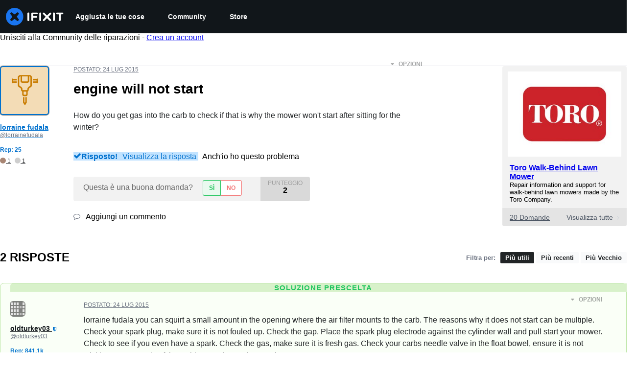

--- FILE ---
content_type: text/html; charset=utf-8
request_url: https://it.ifixit.com/Risposte/Visualizza/244331/engine+will+not+start
body_size: 29833
content:
<!DOCTYPE html>
<html dir="ltr" lang="it" xmlns:fb="http://ogp.me/ns/fb#">
   <head>
      
   <link rel="preconnect" href="https://assets.cdn.ifixit.com" crossorigin>
   <link rel="preconnect" href="https://guide-images.cdn.ifixit.com" crossorigin>
   <link rel="preconnect" href="https://cdn.shopify.com" crossorigin>

   <link rel="preload"
      href="https://guide-images.cdn.ifixit.com/igi/fdMibZcBLDPMfHXx.standard"
      as="image"
      fetchpriority="high"
         >
   <link rel="preload"
      href="https://assets.cdn.ifixit.com/Assets/translations/it-translations.js?13626"
      as="script"
      fetchpriority="high"
         >
   <link rel="preload"
      href="https://assets.cdn.ifixit.com/Assets/scripts/runtime.js.b3a220b12f46d4e9751f.js"
      as="script"
      fetchpriority="high"
         >

      
      <script>
   window.dataLayer = window.dataLayer || [];
   function gtag(){dataLayer.push(arguments);}
   gtag('set', 'isEmployee', false);
   (function() {
      function hasPiwikConsent() {
         try {
            var fromPiwik = null
            document.cookie.split(';').forEach(function(cookie) {
               var parts = cookie.split('=');
               if (parts[0].trim() === 'ppms_privacy_6bf6bc54-82ca-4321-8620-b12d5c9b57b6') {
                  var cookieObject = JSON.parse(decodeURIComponent(parts[1]));
                  if (cookieObject && cookieObject.consents) {
                     fromPiwik = Object.values(cookieObject.consents).every(function(consent) {
                        return consent.status == 1;
                     });
                  }
               }
            });
         } catch (e) {
            console.error("Error parsing piwik cookie", e);
            return null;
         }
         return fromPiwik;
      }
      var needsConsent = false;
      var hasConsent = hasPiwikConsent();
      var cookiesOk = hasConsent !== null ? hasConsent : !needsConsent;
      var consent = cookiesOk ? 'granted' : 'denied';
      console.log("GTAG Consent", consent);
      gtag('consent', 'default', {
         'ad_storage': consent,
         'ad_user_data': consent,
         'ad_personalization': consent,
         'analytics_storage': consent,
      });
      gtag('event', 'consent_default', { consentValue: consent });
   })()
</script>
<!-- Google Tag Manager -->
<script>(function(w,d,s,l,i){w[l]=w[l]||[];w[l].push({'gtm.start':
new Date().getTime(),event:'gtm.js'});var f=d.getElementsByTagName(s)[0],
j=d.createElement(s),dl=l!='dataLayer'?'&l='+l:'';j.async=true;j.src=
'https://www.googletagmanager.com/gtm.js?id='+i+dl;f.parentNode.insertBefore(j,f);
})(window,document,'script','dataLayer','GTM-59NVBFN');</script>
<!-- End Google Tag Manager -->      <!-- ActiveCampaign Tracking Code -->
<script>
   (function(e,t,o,n,p,r,i){e.visitorGlobalObjectAlias=n;e[e.visitorGlobalObjectAlias]=e[e.visitorGlobalObjectAlias]||function(){(e[e.visitorGlobalObjectAlias].q=e[e.visitorGlobalObjectAlias].q||[]).push(arguments)};e[e.visitorGlobalObjectAlias].l=(new Date).getTime();r=t.createElement("script");r.src=o;r.async=true;i=t.getElementsByTagName("script")[0];i.parentNode.insertBefore(r,i)})(window,document,"https://diffuser-cdn.app-us1.com/diffuser/diffuser.js","vgo");
   vgo('setAccount', 1000565048);

   vgo('setTrackByDefault', false);

   function hasPiwikConsent() {
      try {
         var fromPiwik = null;
         document.cookie.split(';').forEach(function(cookie) {
            var parts = cookie.split('=');
            if (parts[0].trim() === 'ppms_privacy_6bf6bc54-82ca-4321-8620-b12d5c9b57b6') {
            var cookieObject = JSON.parse(decodeURIComponent(parts[1]));
            if (cookieObject && cookieObject.consents) {
               fromPiwik = Object.values(cookieObject.consents).every(function(consent) {
                  return consent.status == 1;
               });
            }
            }
         });
         return fromPiwik;
      } catch (e) {
         console.error("Error parsing piwik cookie", e);
         return null;
      }
   }

   // Check if consent is needed based on region
   var needsConsent = false;
   var hasConsent = hasPiwikConsent();
   var cookiesOk = hasConsent !== null ? hasConsent : !needsConsent;

   if (cookiesOk) {
      vgo('process', 'allowTracking');
      vgo('setEmail', '');
   }

    vgo('process');
</script>
<!-- End ActiveCampaign Tracking Code -->
      <title>RISOLTO: engine will not start - Toro Walk-Behind Lawn Mower - iFixit</title>

      <meta http-equiv="Content-Type" content="text/html;charset=utf-8" />
      <meta name="viewport" content="width=device-width, initial-scale=1">
      <meta name="description" content="lorraine fudala you can squirt a small amount in the opening where the air filter mounts to the carb. The reasons why it does not start can be multiple. Check your spark plug, make sure it is not fouled up. Check the gap. Place the spark plug electrode against the cylinder wall and pull start... - Toro Walk-Behind Lawn Mower" />
      <meta name="title" content="RISOLTO: engine will not start - Toro Walk-Behind Lawn Mower - iFixit" />
      <meta name="keywords" content="" />

         <meta name="robots" content="noindex, follow, nosnippet, noarchive, noimageindex" />

      
            
                                 <meta property="fb:app_id" content="401112919922369" />
               
                                                                  <meta property="og:type" content="website" />
                                                                     <meta property="og:image" content="https://guide-images.cdn.ifixit.com/igi/fdMibZcBLDPMfHXx.standard" />
                                                                     <meta property="og:description" content="lorraine fudala you can squirt a small amount in the opening where the air filter mounts to the carb. The reasons why it does not start can be multiple. Check your spark plug, make sure it is not fouled up. Check the gap. Place the spark plug electrode against the cylinder wall and pull start... - Toro Walk-Behind Lawn Mower" />
                                                                     <meta property="og:url" content="https://it.ifixit.com/Risposte/Visualizza/244331/engine+will+not+start" />
                                                                     <meta property="og:title" content="RISOLTO: engine will not start - Toro Walk-Behind Lawn Mower" />
                                                                     <meta property="og:site_name" content="iFixit" />
                              
            <meta name="verify-v1" content="jw37yaG9O4vmztqkH8xsZEeQtGHqzC3GZXfwk5xUCeM=" />

            
               <meta name="viewport" content="width=device-width, initial-scale=1.0, minimum-scale=1"/>
      
               <link rel="stylesheet" type="text/css" media="print" href="https://assets.cdn.ifixit.com/Assets/Admin/ifixit/Shared-print-4vKZnU54L24ZnG6tuvAwTw.css" />
      
      
            
            
            
      
               <script>
   var deferCss = {
      hidden: true,
      timeout: null,
      supportsPreload: function() {
         try {
            return document.createElement('link').relList.supports('preload');
         } catch (e) {
            return false;
         }
      },
      fallbackNoPreload: function() {
         if (deferCss.supportsPreload()) {
            return;
         }
         var applyFallback = function() {
            var links = document.querySelectorAll('.cssPreload');
            if (!links.length) {
               return;
            }
            for (var i = 0; i < links.length; ++i) {
               var link = links[i];
               link.onload = null;
               link.rel = 'stylesheet';
               link.className = 'cssReady';
            }
            deferCss.applyCssWhenDomLoaded();
         };
         if (document.readyState === 'loading') {
            document.addEventListener('DOMContentLoaded', applyFallback);
         } else {
            applyFallback();
         }
      },
      unhide: function() {
         if (deferCss.hidden) {
            var hider = document.getElementById('cssHide');
            hider && hider.parentElement.removeChild(hider);

            var criticalCss = document.getElementById('criticalCss');
            criticalCss && criticalCss.parentElement.removeChild(criticalCss);

            deferCss.hidden = false;
         }
      },
      applyAllCss: function() {
         if (!deferCss.hidden) {
            return;
         }
         clearTimeout(deferCss.timeout);
         var links = document.querySelectorAll('.cssReady, .cssPreload');
         var link;
         for (var i = 0; i < links.length; ++i) {
            link = links[i];
                        link.onload = null;
            link.rel = 'stylesheet';
         }
         deferCss.unhide();
      },
      cssLoaded: function(link, success) {
         link.className = success ? "cssReady" : "cssFailed";
         if (!success) {
            console.error(link.href + " failed to load");
         }
         var stillWaiting = document.querySelector('.cssPreload');
         if (!stillWaiting) {
            deferCss.applyCssWhenDomLoaded();
         }
      },
      applyCssWhenDomLoaded: function() {
         // Loading hasn't finished yet
         if (document.readyState === 'loading') {
            document.addEventListener('DOMContentLoaded', function() { deferCss.applyAllCss(); });
         } else {
            // `DOMContentLoaded` has already fired
            deferCss.applyAllCss();
         }
      },
      setTimeout: function(timeout) {
         deferCss.timeout = setTimeout(function() {
            console.warn("Deferred CSS took too long to load. Displaying anyway...");
            deferCss.applyCssWhenDomLoaded();
         }, timeout);
      }
   };
   deferCss.fallbackNoPreload();
                  deferCss.setTimeout(25000);
         </script>
      
      
   <noscript>
      
   </noscript>
         <link type="text/css" href="https://assets.cdn.ifixit.com/Assets/Guide/ifixit/guide-all-NPIAn_MrfEuGy9PkRAtm4A.css"
               rel="preload" as="style" onload="deferCss.cssLoaded(this, true)"
         onerror="this.onerror = this.onload = null; deferCss.cssLoaded(this, false);"
         class="cssPreload"
         />
   <link type="text/css" href="https://assets.cdn.ifixit.com/Assets/Admin/ifixit/font-awesome-yMF965gfPyQcdUoRNuZl_Q.css"
               rel="preload" as="style" onload="deferCss.cssLoaded(this, true)"
         onerror="this.onerror = this.onload = null; deferCss.cssLoaded(this, false);"
         class="cssPreload"
         />
   <link type="text/css" href="https://assets.cdn.ifixit.com/Assets/Guide/ifixit/module-all-EBwgMqI05crfGYEoIBZm1g.css"
               rel="preload" as="style" onload="deferCss.cssLoaded(this, true)"
         onerror="this.onerror = this.onload = null; deferCss.cssLoaded(this, false);"
         class="cssPreload"
         />
   <link type="text/css" href="https://assets.cdn.ifixit.com/Assets/Guide/ifixit/core-MOKrpbqISKNncJN1jmwygQ.css"
               rel="preload" as="style" onload="deferCss.cssLoaded(this, true)"
         onerror="this.onerror = this.onload = null; deferCss.cssLoaded(this, false);"
         class="cssPreload"
         />
   <link type="text/css" href="https://assets.cdn.ifixit.com/Assets/Admin/ifixit/tailwind-cli-WMetUukSvxAg-vKVgO1pig.css"
               rel="preload" as="style" onload="deferCss.cssLoaded(this, true)"
         onerror="this.onerror = this.onload = null; deferCss.cssLoaded(this, false);"
         class="cssPreload"
         />
   <link type="text/css" href="https://assets.cdn.ifixit.com/Assets/Admin/ifixit/header_footer_old-CaVLzokzxP2wx2a4Y6aFFA.css"
               rel="preload" as="style" onload="deferCss.cssLoaded(this, true)"
         onerror="this.onerror = this.onload = null; deferCss.cssLoaded(this, false);"
         class="cssPreload"
         />
   <link type="text/css" href="https://assets.cdn.ifixit.com/Assets/Guide/ifixit/prosemirror-all-a7PtRlWO-sy-zy7EZW8yTg.css"
               rel="preload" as="style" onload="deferCss.cssLoaded(this, true)"
         onerror="this.onerror = this.onload = null; deferCss.cssLoaded(this, false);"
         class="cssPreload"
         />
   <link type="text/css" href="https://assets.cdn.ifixit.com/Assets/Admin/ifixit/Shared-i18n_formatting-DU8KwhEfZiWffZmgLzYBgg.css"
               rel="preload" as="style" onload="deferCss.cssLoaded(this, true)"
         onerror="this.onerror = this.onload = null; deferCss.cssLoaded(this, false);"
         class="cssPreload"
         />
   <link type="text/css" href="https://assets.cdn.ifixit.com/Assets/Admin/ifixit/Shared-cart_banner-T0p92NIUBQ0bxnLuVlkXHw.css"
               rel="preload" as="style" onload="deferCss.cssLoaded(this, true)"
         onerror="this.onerror = this.onload = null; deferCss.cssLoaded(this, false);"
         class="cssPreload"
         />
   <link type="text/css" href="https://assets.cdn.ifixit.com/Assets/Guide/ifixit/Answers-view-Asm4euq0ZF6J4Z48YFJkaA.css"
               rel="preload" as="style" onload="deferCss.cssLoaded(this, true)"
         onerror="this.onerror = this.onload = null; deferCss.cssLoaded(this, false);"
         class="cssPreload"
         />
   <link type="text/css" href="https://assets.cdn.ifixit.com/Assets/Guide/ifixit/Answers-common-3Y0wmuz6JULohFyAKqRgJw.css"
               rel="preload" as="style" onload="deferCss.cssLoaded(this, true)"
         onerror="this.onerror = this.onload = null; deferCss.cssLoaded(this, false);"
         class="cssPreload"
         />
   <link type="text/css" href="https://assets.cdn.ifixit.com/Assets/Guide/ifixit/Wiki-wiki-iSRcb6UBqrtZ437CUkj7uA.css"
               rel="preload" as="style" onload="deferCss.cssLoaded(this, true)"
         onerror="this.onerror = this.onload = null; deferCss.cssLoaded(this, false);"
         class="cssPreload"
         />

   <noscript>
         <link type="text/css" href="https://assets.cdn.ifixit.com/Assets/Guide/ifixit/guide-all-NPIAn_MrfEuGy9PkRAtm4A.css"
               rel="stylesheet"
         />
   <link type="text/css" href="https://assets.cdn.ifixit.com/Assets/Admin/ifixit/font-awesome-yMF965gfPyQcdUoRNuZl_Q.css"
               rel="stylesheet"
         />
   <link type="text/css" href="https://assets.cdn.ifixit.com/Assets/Guide/ifixit/module-all-EBwgMqI05crfGYEoIBZm1g.css"
               rel="stylesheet"
         />
   <link type="text/css" href="https://assets.cdn.ifixit.com/Assets/Guide/ifixit/core-MOKrpbqISKNncJN1jmwygQ.css"
               rel="stylesheet"
         />
   <link type="text/css" href="https://assets.cdn.ifixit.com/Assets/Admin/ifixit/tailwind-cli-WMetUukSvxAg-vKVgO1pig.css"
               rel="stylesheet"
         />
   <link type="text/css" href="https://assets.cdn.ifixit.com/Assets/Admin/ifixit/header_footer_old-CaVLzokzxP2wx2a4Y6aFFA.css"
               rel="stylesheet"
         />
   <link type="text/css" href="https://assets.cdn.ifixit.com/Assets/Guide/ifixit/prosemirror-all-a7PtRlWO-sy-zy7EZW8yTg.css"
               rel="stylesheet"
         />
   <link type="text/css" href="https://assets.cdn.ifixit.com/Assets/Admin/ifixit/Shared-i18n_formatting-DU8KwhEfZiWffZmgLzYBgg.css"
               rel="stylesheet"
         />
   <link type="text/css" href="https://assets.cdn.ifixit.com/Assets/Admin/ifixit/Shared-cart_banner-T0p92NIUBQ0bxnLuVlkXHw.css"
               rel="stylesheet"
         />
   <link type="text/css" href="https://assets.cdn.ifixit.com/Assets/Guide/ifixit/Answers-view-Asm4euq0ZF6J4Z48YFJkaA.css"
               rel="stylesheet"
         />
   <link type="text/css" href="https://assets.cdn.ifixit.com/Assets/Guide/ifixit/Answers-common-3Y0wmuz6JULohFyAKqRgJw.css"
               rel="stylesheet"
         />
   <link type="text/css" href="https://assets.cdn.ifixit.com/Assets/Guide/ifixit/Wiki-wiki-iSRcb6UBqrtZ437CUkj7uA.css"
               rel="stylesheet"
         />

   </noscript>

      <script>
   </script>


      

            
               
   
   <!-- Google tag (gtag.js) -->
   <script async src="https://www.googletagmanager.com/gtag/js?id=G-5ZXNWJ73GK"></script>
   <script>
      window.dataLayer = window.dataLayer || [];
      function gtag(){dataLayer.push(arguments);}
      gtag('js', new Date());

            const ga4Params = {};
      const userProperties = {"preferred_store":"ifixit-us","preferred_store_locale":"en-us","preferred_language":"IT","on_mobile_app":"false","customer_type":"regular"};
               gtag('config', 'G-5ZXNWJ73GK', ga4Params);
            gtag('set', 'user_properties', userProperties);
   </script>
   <!-- End Google tag (gtag.js) -->
         
      <script type="text/javascript">
         window.fbq=window.fbq||function(){};
      </script>                     <link rel="apple-touch-icon" sizes="57x57" href="https://assets.cdn.ifixit.com/static/icons/ifixit/apple-touch-icon-57x57.png">
<link rel="apple-touch-icon" sizes="60x60" href="https://assets.cdn.ifixit.com/static/icons/ifixit/apple-touch-icon-60x60.png">
<link rel="apple-touch-icon" sizes="72x72" href="https://assets.cdn.ifixit.com/static/icons/ifixit/apple-touch-icon-72x72.png">
<link rel="apple-touch-icon" sizes="76x76" href="https://assets.cdn.ifixit.com/static/icons/ifixit/apple-touch-icon-76x76.png">
<link rel="apple-touch-icon" sizes="114x114" href="https://assets.cdn.ifixit.com/static/icons/ifixit/apple-touch-icon-114x114.png">
<link rel="apple-touch-icon" sizes="120x120" href="https://assets.cdn.ifixit.com/static/icons/ifixit/apple-touch-icon-120x120.png">
<link rel="apple-touch-icon" sizes="144x144" href="https://assets.cdn.ifixit.com/static/icons/ifixit/apple-touch-icon-144x144.png">
<link rel="apple-touch-icon" sizes="152x152" href="https://assets.cdn.ifixit.com/static/icons/ifixit/apple-touch-icon-152x152.png">
<link rel="apple-touch-icon" sizes="180x180" href="https://assets.cdn.ifixit.com/static/icons/ifixit/apple-touch-icon-180x180.png">
<link rel="icon" type="image/png" href="https://assets.cdn.ifixit.com/static/icons/ifixit/favicon-32x32.png" sizes="32x32">
<link rel="icon" type="image/png" href="https://assets.cdn.ifixit.com/static/icons/ifixit/android-chrome-192x192.png" sizes="192x192">
<link rel="icon" type="image/png" href="https://assets.cdn.ifixit.com/static/icons/ifixit/favicon-96x96.png" sizes="96x96">
<link rel="icon" type="image/png" href="https://assets.cdn.ifixit.com/static/icons/ifixit/favicon-16x16.png" sizes="16x16">
<link rel="manifest" href="https://assets.cdn.ifixit.com/static/icons/ifixit/manifest.json">
<link rel="mask-icon" href="https://assets.cdn.ifixit.com/static/icons/ifixit/safari-pinned-tab.svg" color="#5bbad5">
<meta name="apple-mobile-web-app-title" content="ifixit">
<meta name="application-name" content="ifixit">
<meta name="msapplication-TileColor" content="#ffffff">
<meta name="msapplication-TileImage" content="https://assets.cdn.ifixit.com/static/icons/ifixit/mstile-144x144.png">
<meta name="theme-color" content="#ffffff">
   
      <script defer type="text/javascript" src="https://assets.cdn.ifixit.com/Assets/scripts/runtime.js.b3a220b12f46d4e9751f.js"></script>
<script nomodule src="/v3/polyfill.min.js?flags=gated&amp;features=Array.prototype.flat,Array.prototype.flatMap,default,es2022,fetch,IntersectionObserver,Intl.RelativeTimeFormat,Intl.RelativeTimeFormat.~locale.en,NodeList.prototype.forEach,Number.isInteger,Object.entries,Object.fromEntries,Promise.prototype.finally,queueMicrotask,ResizeObserver,String.prototype.matchAll,WeakMap,WeakSet"></script>

   <script defer type="text/javascript" src="https://assets.cdn.ifixit.com/Assets/translations/it-translations.js?13626"></script>


   <script defer type="text/javascript" src="https://assets.cdn.ifixit.com/Assets/scripts/7038.35d13845f75b736b328b.js"></script>
   <script defer type="text/javascript" src="https://assets.cdn.ifixit.com/Assets/scripts/7525.19879f7b3216e8019648.js"></script>
   <script defer type="text/javascript" src="https://assets.cdn.ifixit.com/Assets/scripts/6387.1bdfaca46b6df6c28a6b.js"></script>
   <script defer type="text/javascript" src="https://assets.cdn.ifixit.com/Assets/scripts/9459.31a95aab7f8b640f72bb.js"></script>
   <script defer type="text/javascript" src="https://assets.cdn.ifixit.com/Assets/scripts/4169.e439bfd7e7d54776a7eb.js"></script>
   <script defer type="text/javascript" src="https://assets.cdn.ifixit.com/Assets/scripts/5435.856013219b71aa287ae7.js"></script>
   <script defer type="text/javascript" src="https://assets.cdn.ifixit.com/Assets/scripts/6242.dabd043056fa4ec0f6ef.js"></script>
   <script defer type="text/javascript" src="https://assets.cdn.ifixit.com/Assets/scripts/9265.d91dd31331491c43e340.js"></script>
   <script defer type="text/javascript" src="https://assets.cdn.ifixit.com/Assets/scripts/8668.b55d1a0480bb078f1e43.js"></script>
   <script defer type="text/javascript" src="https://assets.cdn.ifixit.com/Assets/scripts/5055.27910de5e98b4b4bb935.js"></script>
   <script defer type="text/javascript" src="https://assets.cdn.ifixit.com/Assets/scripts/7319.04b157fbaa74125fd9e7.js"></script>
   <script defer type="text/javascript" src="https://assets.cdn.ifixit.com/Assets/scripts/319.93e07f51ae0944189727.js"></script>
   <script defer type="text/javascript" src="https://assets.cdn.ifixit.com/Assets/scripts/5733.ebbe7daa2b5c789d7328.js"></script>
   <script defer type="text/javascript" src="https://assets.cdn.ifixit.com/Assets/scripts/5036.fa249141c57d78ae9337.js"></script>
   <script defer type="text/javascript" src="https://assets.cdn.ifixit.com/Assets/scripts/6332.be25f6d2e5d30b5cab53.js"></script>
   <script defer type="text/javascript" src="https://assets.cdn.ifixit.com/Assets/scripts/8892.eb172a7026afa5d536b6.js"></script>
   <script defer type="text/javascript" src="https://assets.cdn.ifixit.com/Assets/scripts/4686.24c1031413871758198a.js"></script>
   <script defer type="text/javascript" src="https://assets.cdn.ifixit.com/Assets/scripts/7287.96d2865af031e1532ff3.js"></script>
   <script defer type="text/javascript" src="https://assets.cdn.ifixit.com/Assets/scripts/3752.f638bfe6d4fa7c5918d7.js"></script>
   <script defer type="text/javascript" src="https://assets.cdn.ifixit.com/Assets/scripts/6600.940ac593a0a4aaac1ca7.js"></script>
   <script defer type="text/javascript" src="https://assets.cdn.ifixit.com/Assets/scripts/4275.fafc718b4bb65c2caa57.js"></script>
   <script defer type="text/javascript" src="https://assets.cdn.ifixit.com/Assets/scripts/5960.dc2395c650b81da200bd.js"></script>
   <script defer type="text/javascript" src="https://assets.cdn.ifixit.com/Assets/scripts/9690.0c50f0e60fbc7ff30d39.js"></script>
   <script defer type="text/javascript" src="https://assets.cdn.ifixit.com/Assets/scripts/5543.a0a719c91e0dfe3a6d70.js"></script>
   <script defer type="text/javascript" src="https://assets.cdn.ifixit.com/Assets/scripts/5019.7acac7872fcd52b931be.js"></script>
   <script defer type="text/javascript" src="https://assets.cdn.ifixit.com/Assets/scripts/1839.58212dae9beda5454dad.js"></script>
   <script defer type="text/javascript" src="https://assets.cdn.ifixit.com/Assets/scripts/7987.b45aa49c4ef91e07bf2a.js"></script>
   <script defer type="text/javascript" src="https://assets.cdn.ifixit.com/Assets/scripts/3776.3deb350e1a491d20b47b.js"></script>
   <script defer type="text/javascript" src="https://assets.cdn.ifixit.com/Assets/scripts/2141.1ffc401f0dcd08c418b0.js"></script>
   <script defer type="text/javascript" src="https://assets.cdn.ifixit.com/Assets/scripts/8684.e9ced4e8720199ed6dbf.js"></script>
   <script defer type="text/javascript" src="https://assets.cdn.ifixit.com/Assets/scripts/619.cde13b9f5fc7a17e29f0.js"></script>
   <script defer type="text/javascript" src="https://assets.cdn.ifixit.com/Assets/scripts/8030.ebe404b46e2a191c57e3.js"></script>
   <script defer type="text/javascript" src="https://assets.cdn.ifixit.com/Assets/scripts/8976.5fe6f0df228b34972bd2.js"></script>
   <script defer type="text/javascript" src="https://assets.cdn.ifixit.com/Assets/scripts/139.badd2c64790a819a20d7.js"></script>
   <script defer type="text/javascript" src="https://assets.cdn.ifixit.com/Assets/scripts/4393.d7237597e73e1c3719b8.js"></script>
   <script defer type="text/javascript" src="https://assets.cdn.ifixit.com/Assets/scripts/4534.301faad4305319f1a555.js"></script>
   <script defer type="text/javascript" src="https://assets.cdn.ifixit.com/Assets/scripts/663.11913b1750fa6b125fcb.js"></script>
   <script defer type="text/javascript" src="https://assets.cdn.ifixit.com/Assets/scripts/7352.6379753be1a593773ebf.js"></script>
   <script defer type="text/javascript" src="https://assets.cdn.ifixit.com/Assets/scripts/answers-view-post.js.0087af58cd4656fb56c8.js"></script>
   <script defer type="text/javascript" src="https://assets.cdn.ifixit.com/Assets/scripts/ribbon-banner.js.ef75eefe0bfc70edcea2.js"></script>
   <script defer type="text/javascript" src="https://assets.cdn.ifixit.com/Assets/scripts/consent-banner.js.de182159cebf9aa00ffd.js"></script>
   <script defer type="text/javascript" src="https://assets.cdn.ifixit.com/Assets/scripts/error-capture.js.9d694c224a73da153378.js"></script>
   <script defer type="text/javascript" src="https://assets.cdn.ifixit.com/Assets/scripts/answers-navbar.js.f2e150f13621b7c09eeb.js"></script>
   <script defer type="text/javascript" src="https://assets.cdn.ifixit.com/Assets/scripts/question-view-survey-pop-up.js.01fcf617e72d50cccad0.js"></script>
   <script defer type="text/javascript" src="https://assets.cdn.ifixit.com/Assets/scripts/product-ad-cards.js.549fc768f0982b3eec80.js"></script>


      
            <style id="criticalCss">
         .skip-to-content {
  .skip-to-content:active,
  .skip-to-content:focus {
    background-color: #000;
    color: #fff;
    font-size: 36px;
    height: auto;
    left: 0;
    margin: 5px;
    overflow: auto;
    padding: 5px;
    text-align: center;
    top: 0;
    width: auto;
    z-index: 999;
  }
}
.formField input,
.formField textarea {
  margin: 0;
}
.fa-2x {
  font-size: 2em;
}
.fa-check:before {
  content: "\f00c";
}
.fa-plus:before {
  content: "\f067";
}
.fa-angle-right:before {
  content: "\f105";
}
.comment p {
  margin: 0;
}
.device-link-row {
  background-color: #e4e4e4;
  border-radius: 0 0 4px 4px;
  color: #4b5563;
  display: block;
  font-size: 14px;
  padding: 11px 15px 10px;
}
@media only screen and (max-width: 575px) {
  .device-link-row {
    background-color: transparent;
    display: inline-block;
    float: left;
    padding: 0;
  }
}
.device-view-all {
  float: right;
}
.device-view-all i {
  color: #d1d5db;
  margin-left: 4px;
  position: relative;
  top: 1px;
}
.comment {
  border-left: 4px solid #f9fafb;
  font-size: 14px;
  margin: 20px 0 0;
  padding-left: 6px;
}
.question-comments details summary {
  list-style-type: "+";
}
.post-accepted {
  padding: 54px 20px 20px;
  position: relative;
}
@media only screen and (max-width: 575px) {
  .post-accepted {
    border-bottom: 1px solid #e5e7eb;
  }
}
.post-accepted {
  background-color: #fafff7 !important;
  border-color: #bce5a5 !important;
}
.post-accepted .post-badge {
  background-color: #d8f1ca;
  color: #22c55e;
}
.post-author-badge-container {
  color: #212426;
  display: table;
  margin-top: 8px;
}
.post-author-badge-container .post-author-badge-content {
  display: table-row;
}
.post-author-badge-container .post-author-badge-content p {
  font-size: 12px;
}
.post-author-badge-container .badge-tier-count {
  display: table-cell;
  padding-right: 8px;
}
.post-author-badge-container .badge-tier-count:last-child {
  padding: 0;
}
.post-author-badge-container .badge-tier-count img {
  display: inline;
  font-size: 12px;
  height: 12px;
  position: relative;
  top: 1px;
  vertical-align: baseline;
  width: 12px;
}
@media only screen and (max-width: 1000px) {
  .post-author-badge-container {
    display: none;
  }
}
.post-text.renderedText blockquote p {
  margin-bottom: 0;
}
.uppercase {
  text-transform: uppercase;
}
.post-answer {
  border: 1px solid #e5e7eb;
  border-radius: 8px;
  margin-bottom: 26px;
  padding: 20px;
}
@media only screen and (max-width: 575px) {
  .post-answer {
    border: 0;
    border-bottom: 1px solid #e5e7eb;
    border-radius: 0;
    padding: 0;
  }
}
.post-actions-container .view-accepted {
  background-color: #c2e3ff;
  border-color: currentcolor;
  color: #0071ce;
}
.post-actions-container .view-accepted strong {
  line-height: 1;
  margin-right: 6px;
}
.comments-title {
  color: #4b5563;
  font-size: 12px;
  font-weight: 400;
  text-transform: uppercase;
}
.comment {
  border-bottom: 1px dashed rgba(0, 0, 0, 0.2);
  margin-bottom: 0;
  padding: 18px 20px 8px 0;
}
.comment:last-of-type {
  border-bottom: none;
  margin-bottom: 20px;
}
.comment .comment-meta a.permalink {
  color: #4b5563;
}
.comments-more {
  color: #4b5563;
  font-size: 13px;
  font-weight: 700;
  margin: 16px 0;
}
.comments-more span {
  padding-left: 4px;
}
.comments-more a,
.comments-more i {
  color: #4b5563;
}
.comments-more i {
  margin-right: 6px;
  position: relative;
  top: 2px;
}
.comments-more a {
  font-size: 11px;
  text-decoration: none;
}
.comment-content,
.comment-icon {
  float: left;
}
.comment-icon {
  text-align: center;
  width: 8%;
}
@media only screen and (max-width: 575px) {
  .comment-icon {
    width: 12%;
  }
}
.comment-icon i {
  color: #e5e7eb;
  font-size: 24px;
}
.comment-content {
  width: 92%;
}
@media only screen and (max-width: 575px) {
  .comment-content {
    width: 88%;
  }
}
.comment-content p {
  font-size: 14px;
}
.comment-content p:not(:has(br)):not(:first-child) {
  margin-top: 1em;
}
.comment-actions {
  float: right;
  font-weight: 400 !important;
  opacity: 0;
}
.comment-meta {
  color: #6b7280;
}
#answerPreviewContainer {
  padding: 24px;
}
#answerPreviewContainer h2.muted {
  border-bottom: 1px solid #f9fafb;
  text-align: center;
}
@media only screen and (min-width: 1001px) and (max-width: 1200px),
  only screen and (min-width: 1201px) {
  #answerPreviewContainer .qaText {
    padding-left: 150px;
  }
}
.preview-container {
  overflow: hidden;
}
.renderedText blockquote {
  border-left: 5px solid #e5e7eb;
  margin: 20px 0;
  padding: 2px 8px 2px 12px;
}
.renderedText blockquote p {
  margin: 0;
}
.skip-to-content {
  .skip-to-content:active,
  .skip-to-content:focus {
    background-color: #000;
    color: #fff;
    font-size: 36px;
    height: auto;
    left: 0;
    margin: 5px;
    overflow: auto;
    padding: 5px;
    text-align: center;
    top: 0;
    width: auto;
    z-index: 999;
  }
}
.skip-to-content {
  .skip-to-content:active,
  .skip-to-content:focus {
    background-color: #000;
    color: #fff;
    font-size: 36px;
    height: auto;
    left: 0;
    margin: 5px;
    overflow: auto;
    padding: 5px;
    text-align: center;
    top: 0;
    width: auto;
    z-index: 999;
  }
}
:where(#main) {
  max-width: 100%;
}
footer > div {
  max-width: var(--main-container-width) !important;
}
:root {
  --main-container-width: 1280px;
  --overflow-x: var(--overflow-x);
}
:where(svg[class*="fa-"], i[class*="fa-"]).fa-xl {
  font-size: 24px;
}
.right {
  float: right !important;
}
.left {
  float: left !important;
}
.hidden,
[hidden] {
  display: none !important;
}
#page {
  flex: 1;
  overflow-x: var(--overflow-x);
  position: relative;
}
#contentFloat {
  padding-bottom: 24px;
}
#contentFloat:not(:has(.component-HomePageHero, .wp-embed, [class^="full-"])) {
  padding-inline: 16px;
}
@media (min-width: 768px) {
  #contentFloat:not(:has(.component-HomePageHero, .wp-embed, [class^="full-"])) {
    padding-inline: 20px;
  }
}
@media (min-width: 1028px) {
  #contentFloat:not(:has(.component-HomePageHero, .wp-embed, [class^="full-"])) {
    padding-inline: 32px;
  }
}
#contentFloat .content-container {
  display: flex;
  gap: 24px;
}
@media only screen and (max-width: 1000px) {
  #contentFloat .content-container {
    flex-wrap: wrap;
    -ms-flex-wrap: wrap;
  }
}
.fullWidth #contentFloat {
  width: 100%;
}
@media only screen and (max-width: 1000px) {
  .responsive #contentFloat {
    width: 100%;
  }
}
#content {
  flex: 1;
  max-width: 100%;
}
.fullWidth #content {
  width: 100%;
}
#background {
  display: flex;
  flex-direction: column;
  min-height: 100vh;
  padding: 0;
}
:where(#main) {
  margin-inline: auto;
  width: var(--main-container-width);
}
@media only screen and (max-width: 1000px) {
  .responsive #content,
  .responsive #main,
  .responsive #mainBody {
    margin: auto !important;
    width: 100%;
  }
}
#mainBody {
  border-radius: 8px;
  border-radius: 0;
  box-shadow: none;
  min-height: 300px;
  padding-top: 0.1px;
  position: relative;
  text-align: left;
  text-align: start;
}
.throbber {
  animation: a 0.8s linear infinite;
  border: 8px solid hsla(0, 0%, 100%, 0.2);
  border-radius: 50px;
  border-top-color: #fff;
  height: 50px;
  margin: 0 auto 20px;
  width: 50px;
}
@keyframes a {
  0% {
    transform: rotate(0deg);
  }
  to {
    transform: rotate(1turn);
  }
}
@media only screen and (max-width: 575px) {
  .hidden-mobile {
    display: none !important;
  }
}
.visible-mobile {
  display: none !important;
}
@media only screen and (max-width: 575px) {
  .visible-mobile {
    display: block !important;
  }
}
.clearer {
  clear: both;
  font-size: 0;
  height: 0;
  line-height: 0;
  margin: 0;
  padding: 0;
}
.filter-options {
  overflow: auto;
  padding: 0;
}
.filter-options .filter-option {
  background-color: #f9fafb;
  border-radius: 2px;
  color: #212426;
  display: inline-block;
  float: left;
  font-size: 13px;
  font-weight: 600;
  margin-right: 4px;
  padding: 4px 10px;
}
@media only screen and (max-width: 575px) {
  .filter-options .filter-option {
    display: block;
    float: none;
  }
}
.filter-options .filter-option:last-child {
  margin-right: 0;
}
.filter-options .filter-option.filter-label {
  background-color: transparent;
  color: #6b7280;
}
.filter-options .filter-option.filter-label.touch-target {
  margin: 0;
}
.filter-options .filter-option.filter-label i {
  float: right;
  font-size: 14px;
}
@media only screen and (max-width: 575px) {
  .filter-options .filter-option.filter-label {
    -ms-flex-pack: justify;
    -ms-align-items: center;
    align-items: center;
    background-color: #fff;
    border: 1px solid #d1d5db;
    border-radius: 4px;
    color: #11161a;
    display: flex;
    font-size: 14px;
    font-weight: 600;
    -ms-justify-content: space-between;
    justify-content: space-between;
    padding: 8px 12px;
    width: 100%;
  }
}
.filter-options .filter-option-active {
  background-color: #212426;
  color: #fff;
}
.filter-options .filter-items {
  display: block;
  float: left;
  overflow: hidden;
  position: relative;
}
@media only screen and (max-width: 575px) {
  .filter-options .filter-items {
    background-color: #fff;
    display: none;
    float: none;
    padding: 0 15px;
    position: absolute;
    right: 0;
    text-align: center;
    width: 100%;
    z-index: 1000;
  }
  .filter-options .filter-option {
    margin: 4px 0;
    padding: 10px;
  }
  .touch-target {
    background-color: #fff;
    border: 1px solid #d1d5db;
    border-radius: 4px;
    color: #212426;
    font-size: 14px;
    font-weight: 600;
    padding: 8px 12px;
    width: 100%;
  }
  .touch-target .fa {
    float: right;
    transform: translateY(3px);
  }
}
@media only screen and (max-width: 1000px) {
  .responsive input[type],
  .responsive textarea {
    font-size: 16px;
  }
}
.formBody {
  background-color: #f9fafb;
  border-radius: 4px;
  overflow: visible;
  padding: 0 8px 8px;
}
.formField {
  margin: 0;
  padding: 16px 0 0;
}
.formField textarea {
  margin: 0;
}
textarea {
  border: 1px solid #c1c1c1;
  border-radius: 4px;
  box-shadow: inset 0 1px 2px #f9fafb;
  color: #212426;
  margin-top: 4px;
  overflow: visible;
  padding: 4px 8px;
}
.modalBox {
  -webkit-overflow-scrolling: touch;
  border: 0;
  border-radius: 0;
  bottom: 0;
  left: 0;
  overflow: auto;
  padding: 30px 15px;
  position: fixed;
  right: 0;
  top: 0;
  z-index: 100000;
}
.modalContentBox {
  height: auto !important;
  margin: 0 auto;
  max-width: 872px;
  overflow: hidden;
  padding: 0;
  position: relative;
  text-align: center;
}
.modalBox > .throbber {
  margin-top: 200px;
}
#pageStats {
  align-items: center;
  background-color: #fff;
  border-bottom: 1px solid #e5e7eb;
  border-top: 1px solid #e5e7eb;
  display: flex;
  font-size: 13px;
  height: auto;
  justify-content: center;
  left: 0;
  margin-bottom: -40px;
  padding: 1px 0 0;
  right: 0;
  width: 100%;
}
@media only screen and (min-width: 576px) and (max-width: 1000px) {
  #pageStats {
    display: block;
  }
}
@media only screen and (max-width: 575px) {
  #pageStats {
    flex-direction: column;
    position: relative;
  }
}
#pageStats .stats-module-title {
  display: flex;
  margin-right: 30px;
}
@media only screen and (max-width: 1000px) {
  #pageStats .stats-module-title {
    display: block;
    margin-right: 0;
    padding: 10px 0;
  }
}
#pageStats .stats-numbers-container {
  display: flex;
}
@media only screen and (max-width: 575px) {
  #pageStats .stats-numbers-container {
    flex-direction: column;
  }
}
#pageStats p {
  border-right: 1px solid #e5e7eb;
  color: #4b5563;
  display: inline-block;
  font-size: 13px;
  margin: 5px auto;
  padding: 5px 30px;
  text-align: center;
}
@media only screen and (max-width: 575px) {
  #pageStats p {
    border-right: none;
    display: block;
  }
}
@media only screen and (min-width: 576px) and (max-width: 1000px) {
  #pageStats p {
    flex-basis: 100%;
  }
}
#pageStats p:last-child {
  border-right: 0;
}
#pageStats span.statValue {
  color: #4b5563;
  font-weight: 700;
  margin: 0 6px;
}
#pageStats .fa-bar-chart-o {
  color: #d1d5db;
  font-size: 14px;
  margin-right: 4px;
  position: relative;
  top: 1px;
}
#notifications {
  background-color: #fdf7e6;
  border-bottom: 2px solid #f9cd46;
  color: #6f5504;
  position: relative;
  width: 100%;
  z-index: 1100;
}
#notifications .close {
  font-size: 16px;
  position: absolute;
  right: 5px;
  top: 25%;
}
:where(input.button, button.button, span.button, a.button, .button[role="button"]) {
  -webkit-appearance: none;
  background-color: #fff;
  border: 1px solid #d1d5db;
  border-radius: 4px;
  color: #212426;
  display: inline-block;
  font-size: 14px;
  font-weight: 600;
  padding: 8px 16px;
  position: relative;
  text-align: center;
}
:where(input.button, button.button, span.button, a.button, .button[role="button"]) {
  text-decoration: none;
}
:where(input.button, button.button, span.button, a.button, .button[role="button"]).button-action {
  background-color: #0071ce;
  border-color: transparent;
  color: #fff;
}
:where(input.button, button.button, span.button, a.button, .button[role="button"]).button-action-solid {
  background-color: #0071ce;
  border-color: #0071ce;
  color: #fff;
}
:where(input.button, button.button, span.button, a.button, .button[role="button"]).button-link {
  background-color: transparent;
  background-image: none;
  border: 0;
  border-radius: 0;
  box-shadow: none;
  padding: 12px 24px;
}
:where(input.button, button.button, span.button, a.button, .button[role="button"])
  .fa {
  font-size: 14px;
  margin-right: 8px;
  opacity: 0.5;
  position: relative;
  top: 1px;
}
.button + .button {
  margin-left: 8px;
}
@font-face {
  font-display: swap;
  font-family: icomoon;
  font-style: normal;
  font-weight: 400;
  src: url(https://assets.cdn.ifixit.com/static/fonts/ifixit/v2.0.2/icomoon.woff2?20210215=)
      format("woff2"),
    url(https://assets.cdn.ifixit.com/static/fonts/ifixit/v2.0.2/icomoon.woff?20210215=)
      format("woff"),
    url(https://assets.cdn.ifixit.com/static/fonts/ifixit/v2.0.2/icomoon.ttf?20160111=)
      format("truetype"),
    url(https://assets.cdn.ifixit.com/static/fonts/ifixit/v2.0.2/icomoon.svg?20160111=#icomoon)
      format("svg");
}
[data-icon]:before {
  speak: none;
  content: attr(data-icon);
  font-family: icomoon;
  font-style: normal;
  font-variant: normal;
  font-weight: 400;
  line-height: 1;
  text-transform: none;
}
.fa {
  -webkit-font-smoothing: antialiased;
  -moz-osx-font-smoothing: grayscale;
  display: inline-block;
  font: normal normal normal 14px/1 icomoon;
  font-size: inherit;
  text-rendering: auto;
}
.fa-envelope-o:before {
  content: "\f003";
}
.fa-star:before {
  content: "\f005";
}
.fa-times:before {
  content: "\f00d";
}
.fa-clock-o:before {
  content: "\f017";
}
.fa-chevron-right:before {
  content: "\f054";
}
.fa-arrow-right:before {
  content: "\f061";
}
.fa-arrow-up:before {
  content: "\f062";
}
.fa-arrow-down:before {
  content: "\f063";
}
.fa-eye:before {
  content: "\f06e";
}
.fa-eye-slash:before {
  content: "\f070";
}
.fa-bar-chart-o:before {
  content: "\f080";
}
.fa-link:before {
  content: "\f0c1";
}
.fa-caret-down:before {
  content: "\f0d7";
}
.fa-undo:before {
  content: "\f0e2";
}
.fa-comment-o:before {
  content: "\f0e5";
}
.fa-circle:before {
  content: "\f111";
}
.modalContentBox {
  max-width: 983px;
}
.cancelChoosePostContainer {
  display: flex;
}
.cancelChoosePostLink {
  max-height: 40px;
}
.cancelChoosePostText {
  color: #ef4444;
  margin-left: 24px;
  max-width: 70%;
}
.question-device-container {
  background-color: #f2f2f2;
  border-radius: 4px;
  float: right;
  padding: 0;
  position: relative;
  right: 0;
  top: 0;
  width: 254px;
}
@media only screen and (max-width: 1000px) {
  .question-device-container {
    float: none;
    margin-bottom: 26px;
    overflow: hidden;
    width: 100%;
  }
}
.device-details {
  margin: 10px 15px;
}
@media only screen and (max-width: 1000px) {
  .device-details {
    margin: 12px;
  }
}
@media only screen and (max-width: 575px) {
  .device-details {
    display: block;
    float: none;
    margin: 10px 10px 0;
  }
}
.device-name {
  border: none;
  font-size: 16px;
  margin: 0;
  text-decoration: none;
}
@media only screen and (max-width: 575px) {
  .device-name {
    overflow: hidden;
    text-overflow: ellipsis;
    white-space: nowrap;
  }
}
.device-summary {
  font-size: 13px;
  margin: 0;
}
.device-image-container {
  padding: 11px 11px 0;
}
@media only screen and (max-width: 1000px) {
  .device-image-container {
    float: left;
    padding: 11px;
  }
}
@media only screen and (max-width: 575px) {
  .device-image-container {
    padding: 6px;
  }
}
.device-image {
  width: 100%;
}
@media only screen and (max-width: 575px) {
  .device-image {
    float: left;
    width: 67px;
  }
}
@media only screen and (min-width: 576px) and (max-width: 1000px) {
  .device-image {
    width: 100px;
  }
}
.device-links-wrapper {
  display: flex;
  flex-direction: column;
}
@media only screen and (max-width: 575px) {
  .device-links-wrapper {
    flex-direction: row;
    gap: 16px;
  }
}
:root {
  --background: var(--color-gray-50);
  --foreground: var(--color-gray-950);
  --card: var(--color-white);
  --card-foreground: var(--color-gray-950);
  --popover: var(--color-white);
  --popover-foreground: var(--color-gray-950);
  --primary: var(--color-brand-500);
  --primary-foreground: var(--color-white);
  --secondary: var(--color-gray-200);
  --secondary-foreground: var(--color-gray-950);
  --muted: var(--color-gray-100);
  --muted-foreground: var(--color-gray-500);
  --accent: var(--color-gray-200);
  --accent-foreground: var(--color-gray-950);
  --destructive: var(--color-red-600);
  --destructive-foreground: var(--color-white);
  --border: var(--color-gray-300);
  --input: var(--color-gray-300);
  --ring: var(--color-gray-400);
  --chart-1: var(--color-orange-600);
  --chart-2: var(--color-teal-600);
  --chart-3: var(--color-cyan-900);
  --chart-4: var(--color-amber-400);
  --chart-5: var(--color-amber-500);
  --sidebar: var(--color-gray-50);
  --sidebar-foreground: var(--color-gray-950);
  --sidebar-primary: var(--color-gray-900);
  --sidebar-primary-foreground: var(--color-gray-50);
  --sidebar-accent: var(--color-gray-100);
  --sidebar-accent-foreground: var(--color-gray-900);
  --sidebar-border: var(--color-gray-200);
  --sidebar-ring: var(--color-gray-400);
  --header-bg-color: #fff;
}
#main {
  margin-top: 0;
}
.post-closed {
  padding: 54px 20px 20px;
  position: relative;
}
@media only screen and (max-width: 575px) {
  .post-closed {
    border-bottom: 1px solid #e5e7eb;
  }
}
.post-badge {
  background-color: #d8f1ca;
  border-radius: 5px 5px 0 0;
  font-size: 15px;
  font-weight: 600;
  letter-spacing: 1px;
  margin-bottom: 20px;
  padding-block: 17px;
  text-align: center;
  text-transform: uppercase;
}
@media only screen and (min-width: 576px) {
  .post-badge {
    margin-inline: -20px;
    margin-top: -20px;
    width: calc(100% + 40px);
  }
}
.post-closed {
  border-color: #f9b9b9;
}
.post-closed .post-badge {
  background: #fdecec;
  color: #eb1515;
  font-size: 15px;
  letter-spacing: 0.05em;
  text-transform: none;
}
.post {
  position: relative;
}
.post-content {
  float: left;
  padding-left: 30px;
  width: 88%;
}
@media only screen and (max-width: 1000px) {
  .post-content {
    padding-bottom: 26px;
    padding-left: 0;
    width: 100%;
  }
}
.post-question .post-content {
  position: relative;
}
@media only screen and (min-width: 1001px) and (max-width: 1200px) {
  .post-question .post-content .post-text {
    margin-right: 20px;
  }
}
.post-author-name {
  margin-block: 8px;
}
.post-author-name a {
  color: #11161a;
  font-size: 14px;
  font-weight: 600;
}
.post-author-unique-username {
  color: #6b7280;
  display: block;
  font-size: 12px;
  font-weight: 400;
}
@media only screen and (max-width: 1000px) {
  .post-author,
  .post-avatar {
    float: left;
  }
  .post-author {
    margin-left: 8px;
  }
  .post-author p {
    margin: 0;
  }
}
@media only screen and (min-width: 576px) and (max-width: 1000px) {
  .post-author {
    margin-left: 16px;
  }
}
.post-avatar a {
  -ms-flex-pack: center;
  -ms-align-items: center;
  align-items: center;
  background-color: rgba(0, 0, 0, 0.5);
  border-radius: 6px;
  box-shadow: 0 0 0 1px rgba(0, 0, 0, 0.5);
  display: flex;
  -ms-justify-content: center;
  justify-content: center;
  overflow: hidden;
  width: fit-content;
}
@media only screen and (max-width: 575px) {
  .post-avatar a {
    border-radius: none;
    box-shadow: none;
    height: 36px;
    width: 36px;
  }
}
@media only screen and (min-width: 576px) and (max-width: 1000px) {
  .post-avatar a {
    height: 54px;
  }
}
.post-avatar img {
  max-width: 100px;
}
@media only screen and (max-width: 575px) {
  .post-avatar img {
    max-width: 36px;
  }
}
@media only screen and (min-width: 576px) and (max-width: 1000px) {
  .post-avatar img {
    max-width: 54px;
  }
}
@media only screen and (max-width: 1000px) {
  .question-container .post-details {
    padding-left: 16px;
  }
}
@media only screen and (max-width: 575px) {
  .question-container .post-details {
    padding-left: 0;
  }
}
.post-question .post-content {
  float: left;
  width: 58%;
}
@media only screen and (max-width: 1000px) {
  .post-question .post-content {
    float: none;
    width: 100%;
  }
}
.post-question,
.question-owner {
  padding-block: 20px;
}
.post-question .post-avatar img,
.question-owner .post-avatar img {
  border: 2px solid #0071ce;
  border-radius: 6px;
  box-shadow: 0 0 0 6px #0071ce;
}
@media only screen and (max-width: 575px) {
  .post-question .post-avatar img,
  .question-owner .post-avatar img {
    border-radius: none;
    box-shadow: none;
    width: 36px;
  }
}
@media only screen and (min-width: 576px) and (max-width: 1000px) {
  .post-question .post-avatar img,
  .question-owner .post-avatar img {
    width: 54px;
  }
}
.post-question .post-author-name a,
.question-owner .post-author-name a {
  color: #0071ce;
  font-weight: 700;
}
.post-details {
  float: left;
  position: relative;
  width: 120px;
  z-index: 1;
}
@media only screen and (max-width: 1000px) {
  .post-details {
    *zoom: 1;
    left: 0;
    margin-bottom: 10px;
    margin-right: 0;
    position: relative;
    top: 0;
    width: 100%;
  }
  .post-details:after,
  .post-details:before {
    content: "";
    display: table;
    line-height: 0;
  }
  .post-details:after {
    clear: both;
  }
}
.post-title {
  font-size: 28px;
  font-weight: 600;
  line-height: 1.25em;
  margin: 15px 20px 25px 0;
}
@media only screen and (max-width: 575px) {
  .post-title {
    font-size: 19px;
  }
}
.post-text {
  font-size: 16px;
  margin-bottom: 20px;
  overflow: hidden;
}
.post-text.renderedText p {
  line-height: 24px;
  margin: 0 0 18px;
}
@media only screen and (max-width: 575px) {
  .post-text.renderedText p {
    font-size: 16px;
  }
}
.post-metadata {
  *zoom: 1;
  color: #4b5563;
  font-size: 13px;
  font-weight: 700;
  margin: 0 0 12px;
}
.post-metadata:after,
.post-metadata:before {
  content: "";
  display: table;
  line-height: 0;
}
.post-metadata:after {
  clear: both;
}
@media only screen and (max-width: 575px) {
  .post-metadata {
    margin: 16px 0;
  }
}
.post-time {
  float: left;
  font-size: 12px;
  font-weight: 400;
  margin: 0;
  text-transform: uppercase;
}
.post-time a {
  color: #6b7280;
}
.post-metadata-actions {
  color: #212426;
  float: right;
  margin-top: -12px;
  padding-block: 10px;
  position: relative;
  z-index: 1;
}
.post-metadata-actions > span {
  font-size: 12px;
  opacity: 0.4;
  text-transform: uppercase;
}
.post-metadata-actions .fa {
  margin-right: 6px;
  position: relative;
  top: 1px;
}
.watch-post i {
  color: #68bc45;
}
.post-metadata-actions-dropdown {
  background-color: #fff;
  border-radius: 4px;
  box-shadow: 0 4px 6px rgba(0, 0, 0, 0.4);
  display: none;
  font-size: 14px;
  font-weight: 400;
  list-style-type: none;
  margin-top: 6px;
  padding: 5px 0;
  position: absolute;
  right: 0;
  z-index: 100;
}
.post-metadata-actions-dropdown li {
  font-size: 14px;
  padding: 5px 16px 5px 13px;
  white-space: nowrap;
}
@media only screen and (max-width: 1000px) {
  .post-metadata-actions-dropdown li {
    padding: 10px 16px 10px 13px;
  }
}
.post-metadata-actions-dropdown a {
  color: #212426;
  display: block;
  text-decoration: none;
  width: 100%;
}
.post-metadata-actions-dropdown .fa {
  color: #acacac;
  text-align: center;
  width: 18px;
}
@media only screen and (max-width: 1000px) {
  .post-metadata-actions-dropdown {
    right: 0;
  }
}
.post-actions {
  margin-bottom: 32px;
}
@media only screen and (max-width: 575px) {
  .post-actions .button {
    margin: 0 0 10px;
    width: 100%;
  }
}
.post-answers-header {
  -ms-flex-pack: justify;
  -ms-align-items: center;
  align-items: center;
  border-bottom: 1px solid #e5e7eb;
  display: flex;
  -ms-justify-content: space-between;
  justify-content: space-between;
  margin: 50px 0 30px;
  padding-bottom: 7px;
}
.post-answers-header h2 {
  border: 0;
  font-size: 24px;
  margin: 0;
  text-transform: uppercase;
}
@media only screen and (max-width: 575px) {
  .post-answers-header .filter-options {
    min-width: 110px;
    width: 33%;
  }
  .post-answers-header .filter-options .filter-items {
    width: 100%;
  }
}
.score-container {
  background-color: #e5e5e5;
  background-color: rgba(0, 0, 0, 0.1);
  display: block;
  height: 100%;
  margin-left: 18px;
  padding: 0 15px;
  text-align: center;
}
@media only screen and (max-width: 575px) {
  .score-container {
    background-color: transparent;
    height: auto;
    left: 10px;
    margin-left: 0;
    padding: 0;
    position: absolute;
    top: 15px;
  }
}
.score-title {
  color: #9e9e9e;
  display: block;
  font-size: 12px;
  margin-top: 6px;
  text-transform: uppercase;
}
@media only screen and (max-width: 575px) {
  .score-title {
    color: #737373;
    display: inline;
    font-size: 14px;
    margin-right: 3px;
    margin-top: 0;
    text-transform: none;
  }
}
.post-score {
  display: block;
  font-size: 16px;
  font-weight: 700;
  line-height: 1;
}
@media only screen and (max-width: 575px) {
  .post-score {
    display: inline;
  }
}
.yes-no-container {
  background-color: #f2f2f2;
  background-color: rgba(0, 0, 0, 0.05);
  border-radius: 4px;
  clear: left;
  display: inline-block;
  float: left;
  height: 50px;
  margin-bottom: 23px;
  overflow: hidden;
  position: relative;
}
@media only screen and (max-width: 575px) {
  .yes-no-container {
    height: 50px;
    width: 100%;
  }
}
.yes-no-container > div,
.yes-no-container > p {
  float: left;
}
@media only screen and (max-width: 575px) {
  .yes-no-container > div,
  .yes-no-container > p {
    float: right;
  }
}
.yes-no-container p {
  color: #666;
  font-size: 16px;
  margin: 13px 20px;
}
.post-actions-container {
  *zoom: 1;
}
.post-actions-container:after,
.post-actions-container:before {
  content: "";
  display: table;
  line-height: 0;
}
.post-actions-container:after {
  clear: both;
}
.post-actions-container > .choose-post-button-container {
  margin-bottom: 16px;
}
@media only screen and (max-width: 575px) {
  .add-comment {
    display: block !important;
  }
}
.add-comment i {
  color: #6b7280;
  font-size: 14px;
  margin-right: 8px;
}
button.cancel-comment {
  color: #6b7280;
}
.add-comment-container {
  width: auto;
}
.add-comment-container .formField {
  padding-top: 0;
}
.add-comment-container .formField textarea {
  margin-bottom: 16px;
  min-height: 90px;
  width: 100%;
}
@media only screen and (max-width: 575px) {
  .add-comment-container .formField textarea {
    width: 100%;
  }
}
@media only screen and (min-width: 576px) and (max-width: 1000px) {
  .add-comment-container .formField textarea {
    min-height: 120px;
    width: 100%;
  }
}
.add-comment-container .formField textarea + .button {
  margin: 0;
  padding: 9px 0;
}
.add-comment-container .max-characters {
  float: left;
  font-size: 12px;
  margin: 0 0 5px;
}
.add-comment-container .submit-comment {
  display: block;
}
.comment-input-container {
  max-width: 531px;
}
@media only screen and (min-width: 576px) and (max-width: 1000px) {
  .comment-input-container {
    max-width: 631px;
  }
}
@media only screen and (max-width: 1000px) {
  .post-question .post-badge {
    margin-bottom: 8px;
    position: relative;
  }
}
.formBody {
  background-color: transparent;
  margin: 0 0 36px;
  padding: 0;
}
.formBody textarea {
  border: 1px solid rgba(0, 3, 6, 0.12);
  border-radius: 4px;
  box-shadow: none;
  outline: none;
  padding: 10px 17px;
}
.formField {
  padding: 40px 0 0;
}
.formField textarea {
  font-size: 14px;
  width: 100%;
}
@media only screen and (max-width: 575px) {
  .formField textarea {
    font-size: 16px;
  }
}
.buttons-yes-no {
  min-width: 100px;
  text-align: center;
}
.buttons-yes-no .button-no,
.buttons-yes-no .button-yes {
  border-style: solid;
  border-width: 1px;
  float: left;
  font-size: 12px;
  font-weight: 600;
  margin: 7px 0 8px;
  padding: 8px 12px;
  text-decoration: none;
  text-transform: uppercase;
}
@media only screen and (max-width: 575px) {
  .buttons-yes-no .button-no,
  .buttons-yes-no .button-yes {
    border-width: 0;
    height: 50px;
    margin: 0;
    padding: 0 15px;
    text-align: center;
    width: 50px;
  }
  .buttons-yes-no .button-no i,
  .buttons-yes-no .button-yes i {
    font-size: 14px;
    position: relative;
    top: 18px;
  }
}
.buttons-yes-no .button-yes {
  background-color: #e9f9ef;
  border-color: #22c55e;
  border-radius: 4px 0 0 4px;
  border-right: 0;
  color: #22c55e;
}
@media only screen and (max-width: 575px) {
  .buttons-yes-no .button-yes {
    background-color: #d3f3df;
    border-radius: 0;
  }
}
.buttons-yes-no .button-no {
  background-color: #fff;
  border-color: #f37373 #f37373 #f37373 #22c55e;
  border-radius: 0 4px 4px 0;
  color: #f37373;
}
@media only screen and (max-width: 575px) {
  .buttons-yes-no .button-no {
    background-color: #facfc5;
  }
}
.voted-container {
  display: block;
  height: 50px;
  min-width: 100px;
  white-space: nowrap;
}
.voted-container .voted-undo {
  display: none !important;
}
.voted-action {
  align-items: center;
  font-size: 14px;
  line-height: 50px;
  margin-right: 10px;
  text-align: center;
  white-space: nowrap;
  width: auto;
}
.voted-action .fa {
  position: relative;
  top: 1px;
}
.post-rep-count {
  color: #0071ce;
  font-size: 12px;
  font-weight: 700;
  margin: 0;
}
.renderedText p {
  color: #212426;
  line-height: 1.55em;
}
.renderedText p:not(:last-child) {
  margin-bottom: 24px;
}
hr {
  border: 0;
  border-top: 1px solid #f9fafb;
  margin: 5px 0 15px;
  padding: 0;
}
.skip-to-content {
  height: 1px;
  left: -999px;
  overflow: hidden;
  position: absolute;
  top: auto;
  width: 1px;
  z-index: -999;
  .skip-to-content:active,
  .skip-to-content:focus {
    background-color: #000;
    color: #fff;
    font-size: 36px;
    height: auto;
    left: 0;
    margin: 5px;
    overflow: auto;
    padding: 5px;
    text-align: center;
    top: 0;
    width: auto;
    z-index: 999;
  }
}
* {
  box-sizing: border-box;
}
body,
html {
  font-family: -apple-system, BlinkMacSystemFont, Segoe UI, Noto Sans, Helvetica,
    Arial, sans-serif, Apple Color Emoji, Segoe UI Emoji;
  margin: 0;
  padding: 0;
  position: relative;
  text-rendering: optimizeSpeed;
}

/*! File: Shared/prosemirror.less */

/*! File: Shared/prosemirror.less */
.ProseMirror-menubar-wrapper .ProseMirror {
  background: #fff;
  border: 1px solid #d1d5db;
  border-radius: 4px;
  color: #1f2937;
  line-height: 1.2;
  margin-top: 8px;
  min-height: 120px;
  outline: 0 solid transparent;
  padding: 12px 16px;
}
.ProseMirror-menubar-wrapper .ProseMirror .widget-container {
  display: inline-block;
  left: 20%;
  min-width: fit-content;
  min-width: 350px;
  position: absolute;
  user-select: none;
  width: 60%;
  z-index: 10;
}
.ProseMirror-menubar-wrapper
  .ProseMirror
  .widget-container
  .prosemirror-link-editor {
  background-color: #f9fafb;
  border: 1px solid #a8b4c4;
  border-radius: 2px;
  box-shadow: 0 -5px 15px 10px rgba(0, 3, 6, 0.07);
  margin-top: -115px;
  padding: 10px;
}
.ProseMirror-menubar-wrapper .ProseMirror .widget-container input {
  border: 1px solid #d1d5db;
  border-radius: 4px;
  bottom: 0.75em;
  color: rgba(0, 3, 6, 0.74);
  font-size: 12px;
  left: -133px;
  padding: 5px;
  visibility: hidden;
  width: 100%;
}
.ProseMirror-menubar-wrapper
  .ProseMirror
  .widget-container
  .link-edit-buttongroup {
  -ms-flex-pack: end;
  display: flex;
  flex-direction: row;
  -ms-justify-content: flex-end;
  justify-content: flex-end;
}
.ProseMirror-menubar-wrapper
  .ProseMirror
  .widget-container
  .link-edit-buttongroup
  .link-edit-button {
  margin: 15px 5px 5px;
  white-space: nowrap;
}
.ProseMirror-menubar {
  align-items: center;
  background-color: #f9fafb;
  border: 1px solid #e5e7eb;
  border-top-left-radius: inherit;
  border-top-right-radius: inherit;
  border-radius: 4px;
  box-sizing: border-box;
  display: flex;
  flex-wrap: wrap;
  font-size: 16px;
  left: 0;
  line-height: 0px;
  outline-style: none;
  overflow: visible;
  padding: 6px 8px;
  position: relative;
  right: 0;
  top: 0;
  z-index: 10;
}
.ProseMirror-menubar .ProseMirror-menuseparator {
  border: 1px solid #e5e7eb;
  display: inline-block;
  height: 24px;
  margin: 0 8px;
}
.ProseMirror-menuitem {
  display: inline-block;
  line-height: 0px;
  margin: 0 8px;
}
.ProseMirror-icon {
  cursor: pointer;
  display: inline-block;
  line-height: 0px;
  position: relative;
}
.ProseMirror-icon .tooltiptext {
  background-color: #000;
  border-radius: 4px;
  border-style: none;
  bottom: 120%;
  color: #fff;
  font-family: -apple-system, BlinkMacSystemFont, Segoe UI, Noto Sans, Helvetica,
    Arial, sans-serif, Apple Color Emoji, Segoe UI Emoji;
  font-size: 16px;
  left: -1px;
  opacity: 0;
  padding: 5px 10px;
  pointer-events: none;
  position: absolute;
  text-align: center;
  white-space: nowrap;
}
@media only screen and (max-width: 575px) {
  .ProseMirror-icon .tooltiptext {
    display: none;
  }
}
.ProseMirror-icon .tooltiptext:after {
  border: 6px solid transparent;
  border-top-color: #000;
  content: " ";
  left: 15px;
  margin-left: -6px;
  position: absolute;
  top: 100%;
}
.ProseMirror-icon .flipped-tooltip {
  bottom: -220%;
}
.ProseMirror-icon .flipped-tooltip:after {
  border-color: transparent transparent #000;
  top: -35%;
}
@media only screen and (hover: hover) {
  .ProseMirror-icon:hover .tooltiptext {
    opacity: 1;
    transition: opacity 0.2s ease 0.2s;
  }
}
.ProseMirror-icon svg {
  height: 1em;
}
.ProseMirror-icon span {
  vertical-align: text-top;
}
.ProseMirror-icon-reverse > svg {
  transform: scaleX(-1);
}
.ProseMirror-icon,
.ProseMirror-menu-dropdown {
  color: #6b7280;
}
.menubar-header {
  color: #212426;
  font-size: 26px;
  font-weight: 700;
}
.menubar-subheader {
  color: #4b5563;
  font-size: 20px;
  font-weight: 600;
}
.menubar-code {
  font-family: ui-monospace, SFMono-Regular, SF Mono, Menlo, Consolas, monospace;
}
.tooltiptext {
  color: #6b7280;
  font-size: 16px;
  font-weight: 400;
}
.ProseMirror-menu-disabled {
  color: #d1d5db;
}
.ProseMirror-menu-disabled.ProseMirror-icon {
  cursor: default;
}
.ProseMirror-menu-active {
  background-color: rgba(0, 3, 6, 0.07);
  border-radius: 4px;
}
.prosemirror {
  outline-style: none;
  position: relative;
}
.ProseMirror-textblock-dropdown {
  min-width: 3em;
}
.ProseMirror-menu {
  line-height: 1;
  margin: 0 -4px;
}
.ProseMirror-tooltip .ProseMirror-menu {
  white-space: pre;
  width: fit-content;
}
.ProseMirror-menu-dropdown,
.ProseMirror-menu-dropdown-menu {
  font-size: 90%;
  white-space: nowrap;
}
.ProseMirror-menu-dropdown {
  cursor: pointer;
  display: flex;
  padding-right: 16px;
  position: relative;
}
.ProseMirror-menu-dropdown svg {
  margin-right: 4px;
}
.ProseMirror-menu-dropdown:after {
  border-left: 4px solid transparent;
  border-right: 4px solid transparent;
  border-top: 5px solid;
  content: "";
  position: absolute;
  right: 4px;
  top: 38%;
}
.ProseMirror-menu-dropdown-wrap {
  display: inline-block;
  position: relative;
}
.ProseMirror-menu-dropdown-menu,
.ProseMirror-menu-submenu {
  background: #fff;
  border: 1px solid #aaa;
  color: #666;
  padding: 2px;
  position: absolute;
}
.ProseMirror-menu-dropdown-menu {
  min-width: 6em;
  z-index: 15;
}
.ProseMirror-menu-dropdown-item {
  cursor: pointer;
  padding: 2px 8px 2px 4px;
}
@media only screen and (hover: hover) {
  .ProseMirror-menu-dropdown-item:hover {
    background: #f2f2f2;
  }
}
.ProseMirror-menu-submenu-wrap {
  margin-right: -4px;
  position: relative;
}
.ProseMirror-menu-submenu-label:after {
  border-bottom: 4px solid transparent;
  border-left: 4px solid;
  border-top: 4px solid transparent;
  color: rgba(0, 0, 0, 0.6);
  content: "";
  position: absolute;
  right: 4px;
  top: 46%;
}
.ProseMirror-menu-submenu {
  display: none;
  left: 100%;
  min-width: 4em;
  top: -3px;
}
.ProseMirror-menu-submenu-wrap-active .ProseMirror-menu-submenu,
.ProseMirror-menu-submenu-wrap:hover .ProseMirror-menu-submenu {
  display: block;
}
.ProseMirror {
  word-wrap: break-word;
  font-variant-ligatures: none;
  position: relative;
  white-space: pre-wrap;
}
.ProseMirror ol,
.ProseMirror ul {
  padding-left: 30px;
}
.ProseMirror blockquote {
  border-left: 3px solid #eee;
  margin-left: 0;
  margin-right: 0;
  padding-left: 1em;
}
.ProseMirror-hideselection ::selection {
  background: transparent;
}
.ProseMirror-hideselection ::-moz-selection {
  background: transparent;
}
.ProseMirror-selectednode {
  outline: 2px solid #8cf;
}
li.ProseMirror-selectednode {
  outline: none;
}
li.ProseMirror-selectednode:after {
  border: 2px solid #8cf;
  bottom: -2px;
  content: "";
  left: -32px;
  pointer-events: none;
  position: absolute;
  right: -2px;
  top: -2px;
}
.ProseMirror-example-setup-style hr {
  border: none;
  margin: 1em 0;
  padding: 2px 10px;
}
.ProseMirror-example-setup-style hr:after {
  background-color: silver;
  content: "";
  display: block;
  height: 1px;
  line-height: 2px;
}
.ProseMirror-example-setup-style img {
  cursor: default;
}
.ProseMirror-prompt {
  background: #fff;
  border: 1px solid silver;
  border-radius: 3px;
  box-shadow: -0.5px 2px 5px rgba(0, 0, 0, 0.2);
  padding: 5px 10px 5px 15px;
  position: fixed;
  z-index: 11;
}
.ProseMirror-prompt h5 {
  color: #444;
  font-size: 100%;
  font-weight: 400;
  margin: 0;
}
.ProseMirror-prompt input[type="text"],
.ProseMirror-prompt textarea {
  background: #eee;
  border: none;
  outline: none;
}
.ProseMirror-prompt input[type="text"] {
  padding: 0 4px;
}
.ProseMirror-prompt-close {
  background: transparent;
  border: none;
  color: #666;
  left: 2px;
  padding: 0;
  position: absolute;
  top: 1px;
}
.ProseMirror-prompt-close:after {
  content: "✕";
  font-size: 12px;
}
.ProseMirror-invalid {
  background: #ffc;
  border: 1px solid #cc7;
  border-radius: 4px;
  min-width: 10em;
  padding: 5px 10px;
  position: absolute;
}
.ProseMirror-prompt-buttons {
  display: none;
  margin-top: 5px;
}
      </style>
   </head>

   <body  class="it responsive fullWidth"                  data-reactroot>

      <!-- https://accessibility.oit.ncsu.edu/it-accessibility-at-nc-state/developers/accessibility-handbook/mouse-and-keyboard-events/skip-to-main-content/ -->

<style>
    .skip-to-content {
    left: -999px;
    position: absolute;
    top: auto;
    width: 1px;
    height: 1px;
    overflow: hidden;
    z-index: -999;

    .skip-to-content:focus,
    .skip-to-content:active {
        color: white;
        background-color: black;
        left: 0;
        top: 0;
        width: auto;
        height: auto;
        overflow: auto;
        padding: 5px;
        margin: 5px;
        text-align: center;
        font-size: 36px;
        z-index: 999;
    }
    }
</style>

<a href="#content" class="skip-to-content ">
    Salta al contenuto principale</a>

                           <div id="notifications" style="display:none;">
   <div class="close"><i class="fa fa-times " ></i></div>
   </div>
               
      <!-- Google Tag Manager (noscript) -->
<noscript><iframe src="https://www.googletagmanager.com/ns.html?id=GTM-59NVBFN"
height="0" width="0" style="display:none;visibility:hidden"></iframe></noscript>
<!-- End Google Tag Manager (noscript) -->               <!-- Piwik Pro Script -->
<script type="text/javascript">
window.piwikSiteId = '6bf6bc54-82ca-4321-8620-b12d5c9b57b6';
(function(window, document, dataLayerName, id) {
window[dataLayerName]=window[dataLayerName]||[],window[dataLayerName].push({start:(new Date).getTime(),event:"stg.start"});var scripts=document.getElementsByTagName('script')[0],tags=document.createElement('script');
function stgCreateCookie(a,b,c){var d="";if(c){var e=new Date;e.setTime(e.getTime()+24*c*60*60*1e3),d="; expires="+e.toUTCString();f="; SameSite=Strict"}document.cookie=a+"="+b+d+f+"; path=/"}
var isStgDebug=(window.location.href.match("stg_debug")||document.cookie.match("stg_debug"))&&!window.location.href.match("stg_disable_debug");stgCreateCookie("stg_debug",isStgDebug?1:"",isStgDebug?14:-1);
var qP=[];dataLayerName!=="dataLayer"&&qP.push("data_layer_name="+dataLayerName),isStgDebug&&qP.push("stg_debug");var qPString=qP.length>0?("?"+qP.join("&")):"";
tags.async=!0,tags.src='https://ifixit.containers.piwik.pro/'+id+".js"+qPString,scripts.parentNode.insertBefore(tags,scripts);
!function(a,n,i){a[n]=a[n]||{};for(var c=0;c<i.length;c++)!function(i){a[n][i]=a[n][i]||{},a[n][i].api=a[n][i].api||function(){var a=[].slice.call(arguments,0);"string"==typeof a[0]&&window[dataLayerName].push({event:n+"."+i+":"+a[0],parameters:[].slice.call(arguments,1)})}}(i[c])}(window,"ppms",["tm","cm"]);
})(window, document, 'pproDataLayer', '6bf6bc54-82ca-4321-8620-b12d5c9b57b6');
var _paq = window._paq = window._paq || [];
_paq.push(['setCustomDimensionValue', 1, 'ifixit-us']);
_paq.push(['setCustomDimensionValue', 2, 'IT']);
_paq.push(['setCustomDimensionValue', 22, 'en-us']);
if('' !== '') {
   const privilege = ''.replace('&amp;', '&');
   _paq.push(['setCustomDimensionValue', 3, privilege]);
}
</script>
<!-- End Piwik Pro Script -->            <link rel='preconnect dns-prefetch' href='https://api.config-security.com/' crossorigin />
<link rel='preconnect dns-prefetch' href='https://conf.config-security.com/' crossorigin />
<script>
/* >> TriplePixel :: start*/
window.TriplePixelData={TripleName:"ifixit-us.myshopify.com",ver:"2.17",plat:"SHOPIFY",isHeadless:true},function(W,H,A,L,E,_,B,N){function O(U,T,P,H,R){void 0===R&&(R=!1),H=new XMLHttpRequest,P?(H.open("POST",U,!0),H.setRequestHeader("Content-Type","text/plain")):H.open("GET",U,!0),H.send(JSON.stringify(P||{})),H.onreadystatechange=function(){4===H.readyState&&200===H.status?(R=H.responseText,U.includes("/first")?eval(R):P||(N[B]=R)):(299<H.status||H.status<200)&&T&&!R&&(R=!0,O(U,T-1,P))}}if(N=window,!N[H+"sn"]){N[H+"sn"]=1,L=function(){return Date.now().toString(36)+"_"+Math.random().toString(36)};try{A.setItem(H,1+(0|A.getItem(H)||0)),(E=JSON.parse(A.getItem(H+"U")||"[]")).push({u:location.href,r:document.referrer,t:Date.now(),id:L()}),A.setItem(H+"U",JSON.stringify(E))}catch(e){}var i,m,p;A.getItem('"!nC`')||(_=A,A=N,A[H]||(E=A[H]=function(t,e,a){return void 0===a&&(a=[]),"State"==t?E.s:(W=L(),(E._q=E._q||[]).push([W,t,e].concat(a)),W)},E.s="Installed",E._q=[],E.ch=W,B="configSecurityConfModel",N[B]=1,O("https://conf.config-security.com/model",5),i=L(),m=A[atob("c2NyZWVu")],_.setItem("di_pmt_wt",i),p={id:i,action:"profile",avatar:_.getItem("auth-security_rand_salt_"),time:m[atob("d2lkdGg=")]+":"+m[atob("aGVpZ2h0")],host:A.TriplePixelData.TripleName,plat:A.TriplePixelData.plat,url:window.location.href.slice(0,500),ref:document.referrer,ver:A.TriplePixelData.ver},O("https://api.config-security.com/event",5,p),O("https://api.config-security.com/first?host=ifixit-us.myshopify.com&plat=SHOPIFY",5)))}}("","TriplePixel",localStorage);
/* << TriplePixel :: end*/
</script>
      
      <div id="background">
      <div class="react-component component-PopupModal"
      data-reactroot
   data-name="PopupModal"
   data-props="[]">
      </div>
      <div class="react-component component-Header"
      data-reactroot
   data-name="Header"
   data-props="{&quot;isOnCart&quot;:false,&quot;links&quot;:[{&quot;title&quot;:&quot;Aggiusta le tue cose&quot;,&quot;url&quot;:&quot;\/Guida&quot;,&quot;sublinks&quot;:[{&quot;title&quot;:&quot;Guide di riparazione&quot;,&quot;description&quot;:&quot;Impara ad aggiustare qualsiasi cosa con le nostre guide passo per passo.&quot;,&quot;url&quot;:&quot;\/Guida&quot;},{&quot;title&quot;:&quot;Forum Risposte&quot;,&quot;description&quot;:&quot;Condividi le tue soluzioni e fatti aiutare da un amico.&quot;,&quot;url&quot;:&quot;\/Risposte&quot;},{&quot;title&quot;:&quot;Smontaggi&quot;,&quot;description&quot;:&quot;Dai una sbirciata all&#039;interno degli ultimi gadget.&quot;,&quot;url&quot;:&quot;\/Smontaggio&quot;},{&quot;title&quot;:&quot;FixBot&quot;,&quot;description&quot;:&quot;L&#039;amichevole assistente di riparazione IA.&quot;,&quot;url&quot;:&quot;https:\/\/www.ifixit.com\/go\/fixbot&quot;}]},{&quot;title&quot;:&quot;Community&quot;,&quot;url&quot;:&quot;\/Community&quot;,&quot;sublinks&quot;:[{&quot;title&quot;:&quot;Collabora&quot;,&quot;description&quot;:&quot;Aiuta le persone a far funzionare di nuovo le loro cose.&quot;,&quot;url&quot;:&quot;\/Community&quot;},{&quot;title&quot;:&quot;Diritto alla Riparazione&quot;,&quot;description&quot;:&quot;Scopri il movimento del \&quot;Diritto alla riparazione\&quot; e come sostenerlo.&quot;,&quot;url&quot;:&quot;\/Right-to-Repair&quot;},{&quot;title&quot;:&quot;Riparabilit\u00e0&quot;,&quot;description&quot;:&quot;Scopri perch\u00e9 \u00e8 importante poter riparare.&quot;,&quot;url&quot;:&quot;\/repairability&quot;},{&quot;title&quot;:&quot;Applicazione&quot;,&quot;description&quot;:&quot;Il tuo aiutante tascabile per le riparazioni.&quot;,&quot;url&quot;:&quot;https:\/\/www.ifixit.com\/go\/app&quot;}]},{&quot;title&quot;:&quot;Store&quot;,&quot;url&quot;:&quot;https:\/\/www.ifixit.com\/Store&quot;,&quot;hasStoreDropdown&quot;:true,&quot;sublinks&quot;:[{&quot;title&quot;:&quot;In evidenza&quot;,&quot;description&quot;:&quot;Componenti e strumenti di qualit\u00e0 supportati dalla nostra garanzia a vita.&quot;,&quot;url&quot;:&quot;https:\/\/www.ifixit.com\/Store&quot;},{&quot;title&quot;:&quot;Strumenti&quot;,&quot;description&quot;:&quot;Fai acquisti nella nostra vasta selezione di strumenti di precisione.&quot;,&quot;url&quot;:&quot;https:\/\/www.ifixit.com\/Tools&quot;},{&quot;title&quot;:&quot;Ricambi&quot;,&quot;description&quot;:&quot;Acquista componenti supportati dalla nostra garanzia di qualit\u00e0.&quot;,&quot;url&quot;:&quot;https:\/\/www.ifixit.com\/Parts&quot;},{&quot;title&quot;:&quot;Batterie per iPhone&quot;,&quot;description&quot;:&quot;Batterie testate e garantite in un kit che contiene tutto ci\u00f2 che ti serve.&quot;,&quot;url&quot;:&quot;https:\/\/www.ifixit.com\/Parts\/iPhone\/Batteries&quot;}]}],&quot;stores&quot;:[{&quot;name&quot;:&quot;United States&quot;,&quot;storeCode&quot;:&quot;us&quot;,&quot;localeCode&quot;:&quot;en-us&quot;,&quot;currency&quot;:&quot;USD&quot;,&quot;isDisplayStore&quot;:true},{&quot;name&quot;:&quot;Canada&quot;,&quot;storeCode&quot;:&quot;ca&quot;,&quot;localeCode&quot;:&quot;en-ca&quot;,&quot;currency&quot;:&quot;CAD&quot;,&quot;isDisplayStore&quot;:false},{&quot;name&quot;:&quot;Australia&quot;,&quot;storeCode&quot;:&quot;au&quot;,&quot;localeCode&quot;:&quot;en-au&quot;,&quot;currency&quot;:&quot;AUD&quot;,&quot;isDisplayStore&quot;:false},{&quot;name&quot;:&quot;United Kingdom&quot;,&quot;storeCode&quot;:&quot;uk&quot;,&quot;localeCode&quot;:&quot;en-gb&quot;,&quot;currency&quot;:&quot;GBP&quot;,&quot;isDisplayStore&quot;:false},{&quot;name&quot;:&quot;Europe&quot;,&quot;storeCode&quot;:&quot;eu&quot;,&quot;localeCode&quot;:&quot;en-eu&quot;,&quot;currency&quot;:&quot;EUR&quot;,&quot;isDisplayStore&quot;:false},{&quot;name&quot;:&quot;France&quot;,&quot;storeCode&quot;:&quot;fr&quot;,&quot;localeCode&quot;:&quot;fr-fr&quot;,&quot;currency&quot;:&quot;EUR&quot;,&quot;isDisplayStore&quot;:false},{&quot;name&quot;:&quot;Deutschland&quot;,&quot;storeCode&quot;:&quot;de&quot;,&quot;localeCode&quot;:&quot;de-de&quot;,&quot;currency&quot;:&quot;EUR&quot;,&quot;isDisplayStore&quot;:false},{&quot;name&quot;:&quot;Italia&quot;,&quot;storeCode&quot;:&quot;eu&quot;,&quot;localeCode&quot;:&quot;it-it&quot;,&quot;currency&quot;:&quot;EUR&quot;,&quot;isDisplayStore&quot;:false}],&quot;dropdowns&quot;:{&quot;languageDropdown&quot;:{&quot;languages&quot;:[{&quot;name&quot;:&quot;German&quot;,&quot;autoglottonym&quot;:&quot;Deutsch&quot;,&quot;currency&quot;:&quot;DEM&quot;,&quot;locale&quot;:&quot;de_DE&quot;,&quot;png16&quot;:&quot;https:\/\/upload.wikimedia.org\/wikipedia\/commons\/thumb\/b\/ba\/Flag_of_Germany.svg\/16px-Flag_of_Germany.svg.png&quot;,&quot;png32&quot;:&quot;https:\/\/upload.wikimedia.org\/wikipedia\/commons\/thumb\/b\/ba\/Flag_of_Germany.svg\/32px-Flag_of_Germany.svg.png&quot;,&quot;isoCode&quot;:&quot;DE&quot;,&quot;isSelected&quot;:false},{&quot;name&quot;:&quot;English&quot;,&quot;autoglottonym&quot;:&quot;English&quot;,&quot;currency&quot;:&quot;USD&quot;,&quot;locale&quot;:&quot;en_US&quot;,&quot;png16&quot;:&quot;https:\/\/upload.wikimedia.org\/wikipedia\/commons\/thumb\/a\/a4\/Flag_of_the_United_States.svg\/16px-Flag_of_the_United_States.svg.png&quot;,&quot;png32&quot;:&quot;https:\/\/upload.wikimedia.org\/wikipedia\/commons\/thumb\/a\/a4\/Flag_of_the_United_States.svg\/32px-Flag_of_the_United_States.svg.png&quot;,&quot;isoCode&quot;:&quot;EN&quot;,&quot;isSelected&quot;:false},{&quot;name&quot;:&quot;Spanish&quot;,&quot;autoglottonym&quot;:&quot;Espa\u00f1ol&quot;,&quot;currency&quot;:&quot;MXN&quot;,&quot;locale&quot;:&quot;es_MX&quot;,&quot;png16&quot;:&quot;https:\/\/upload.wikimedia.org\/wikipedia\/commons\/thumb\/f\/fc\/Flag_of_Mexico.svg\/16px-Flag_of_Mexico.svg.png&quot;,&quot;png32&quot;:&quot;https:\/\/upload.wikimedia.org\/wikipedia\/commons\/thumb\/f\/fc\/Flag_of_Mexico.svg\/32px-Flag_of_Mexico.svg.png&quot;,&quot;isoCode&quot;:&quot;ES&quot;,&quot;isSelected&quot;:false},{&quot;name&quot;:&quot;French&quot;,&quot;autoglottonym&quot;:&quot;Fran\u00e7ais&quot;,&quot;currency&quot;:&quot;EUR&quot;,&quot;locale&quot;:&quot;fr_FR&quot;,&quot;png16&quot;:&quot;https:\/\/upload.wikimedia.org\/wikipedia\/commons\/thumb\/c\/c3\/Flag_of_France.svg\/16px-Flag_of_France.svg.png&quot;,&quot;png32&quot;:&quot;https:\/\/upload.wikimedia.org\/wikipedia\/commons\/thumb\/c\/c3\/Flag_of_France.svg\/32px-Flag_of_France.svg.png&quot;,&quot;isoCode&quot;:&quot;FR&quot;,&quot;isSelected&quot;:false},{&quot;name&quot;:&quot;Italian&quot;,&quot;autoglottonym&quot;:&quot;Italiano&quot;,&quot;currency&quot;:&quot;EUR&quot;,&quot;locale&quot;:&quot;it_IT&quot;,&quot;png16&quot;:&quot;https:\/\/upload.wikimedia.org\/wikipedia\/commons\/thumb\/0\/03\/Flag_of_Italy.svg\/16px-Flag_of_Italy.svg.png&quot;,&quot;png32&quot;:&quot;https:\/\/upload.wikimedia.org\/wikipedia\/commons\/thumb\/0\/03\/Flag_of_Italy.svg\/32px-Flag_of_Italy.svg.png&quot;,&quot;isSelected&quot;:true,&quot;isoCode&quot;:&quot;IT&quot;},{&quot;name&quot;:&quot;Dutch&quot;,&quot;autoglottonym&quot;:&quot;Nederlands&quot;,&quot;currency&quot;:&quot;EUR&quot;,&quot;locale&quot;:&quot;nl_NL&quot;,&quot;png16&quot;:&quot;https:\/\/upload.wikimedia.org\/wikipedia\/commons\/thumb\/2\/20\/Flag_of_the_Netherlands.svg\/16px-Flag_of_the_Netherlands.svg.png&quot;,&quot;png32&quot;:&quot;https:\/\/upload.wikimedia.org\/wikipedia\/commons\/thumb\/2\/20\/Flag_of_the_Netherlands.svg\/32px-Flag_of_the_Netherlands.svg.png&quot;,&quot;isoCode&quot;:&quot;NL&quot;,&quot;isSelected&quot;:false},{&quot;name&quot;:&quot;Portuguese&quot;,&quot;autoglottonym&quot;:&quot;Portugu\u00eas&quot;,&quot;currency&quot;:&quot;PP&quot;,&quot;locale&quot;:&quot;pt_BR&quot;,&quot;png16&quot;:&quot;https:\/\/upload.wikimedia.org\/wikipedia\/commons\/thumb\/0\/05\/Flag_of_Brazil.svg\/16px-Flag_of_Brazil.svg.png&quot;,&quot;png32&quot;:&quot;https:\/\/upload.wikimedia.org\/wikipedia\/commons\/thumb\/0\/05\/Flag_of_Brazil.svg\/32px-Flag_of_Brazil.svg.png&quot;,&quot;isoCode&quot;:&quot;PT&quot;,&quot;isSelected&quot;:false},{&quot;name&quot;:&quot;Russian&quot;,&quot;autoglottonym&quot;:&quot;P\u0443\u0441\u0441\u043a\u0438\u0439&quot;,&quot;currency&quot;:&quot;RUR&quot;,&quot;locale&quot;:&quot;ru_RU&quot;,&quot;png16&quot;:&quot;https:\/\/upload.wikimedia.org\/wikipedia\/commons\/thumb\/f\/f3\/Flag_of_Russia.svg\/16px-Flag_of_Russia.svg.png&quot;,&quot;png32&quot;:&quot;https:\/\/upload.wikimedia.org\/wikipedia\/commons\/thumb\/f\/f3\/Flag_of_Russia.svg\/32px-Flag_of_Russia.svg.png&quot;,&quot;isoCode&quot;:&quot;RU&quot;,&quot;isSelected&quot;:false},{&quot;name&quot;:&quot;Turkish&quot;,&quot;autoglottonym&quot;:&quot;T\u00fcrk\u00e7e&quot;,&quot;currency&quot;:&quot;TRY&quot;,&quot;locale&quot;:&quot;tr_TR&quot;,&quot;png16&quot;:&quot;https:\/\/upload.wikimedia.org\/wikipedia\/commons\/thumb\/b\/b4\/Flag_of_Turkey.svg\/16px-Flag_of_Turkey.svg.png&quot;,&quot;png32&quot;:&quot;https:\/\/upload.wikimedia.org\/wikipedia\/commons\/thumb\/b\/b4\/Flag_of_Turkey.svg\/32px-Flag_of_Turkey.svg.png&quot;,&quot;isoCode&quot;:&quot;TR&quot;,&quot;isSelected&quot;:false},{&quot;name&quot;:&quot;Chinese&quot;,&quot;autoglottonym&quot;:&quot;\u4e2d\u6587&quot;,&quot;currency&quot;:&quot;HKD&quot;,&quot;locale&quot;:&quot;zh_CN&quot;,&quot;png16&quot;:&quot;https:\/\/upload.wikimedia.org\/wikipedia\/commons\/thumb\/f\/fa\/Flag_of_the_People%27s_Republic_of_China.svg\/16px-Flag_of_the_People%27s_Republic_of_China.svg.png&quot;,&quot;png32&quot;:&quot;https:\/\/upload.wikimedia.org\/wikipedia\/commons\/thumb\/f\/fa\/Flag_of_the_People%27s_Republic_of_China.svg\/32px-Flag_of_the_People%27s_Republic_of_China.svg.png&quot;,&quot;isoCode&quot;:&quot;ZH&quot;,&quot;isSelected&quot;:false},{&quot;name&quot;:&quot;Japanese&quot;,&quot;autoglottonym&quot;:&quot;\u65e5\u672c\u8a9e&quot;,&quot;currency&quot;:&quot;JPY&quot;,&quot;locale&quot;:&quot;ja_JP&quot;,&quot;png16&quot;:&quot;https:\/\/upload.wikimedia.org\/wikipedia\/commons\/thumb\/9\/9e\/Flag_of_Japan.svg\/16px-Flag_of_Japan.svg.png&quot;,&quot;png32&quot;:&quot;https:\/\/upload.wikimedia.org\/wikipedia\/commons\/thumb\/9\/9e\/Flag_of_Japan.svg\/32px-Flag_of_Japan.svg.png&quot;,&quot;isoCode&quot;:&quot;JP&quot;,&quot;isSelected&quot;:false},{&quot;name&quot;:&quot;Korean&quot;,&quot;autoglottonym&quot;:&quot;\ud55c\uad6d\uc5b4&quot;,&quot;currency&quot;:&quot;KRW&quot;,&quot;locale&quot;:&quot;ko_KR&quot;,&quot;png16&quot;:&quot;https:\/\/upload.wikimedia.org\/wikipedia\/commons\/thumb\/0\/09\/Flag_of_South_Korea.svg\/16px-Flag_of_South_Korea.svg.png&quot;,&quot;png32&quot;:&quot;https:\/\/upload.wikimedia.org\/wikipedia\/commons\/thumb\/0\/09\/Flag_of_South_Korea.svg\/32px-Flag_of_South_Korea.svg.png&quot;,&quot;isoCode&quot;:&quot;KO&quot;,&quot;isSelected&quot;:false}],&quot;translationPreferencesUrl&quot;:&quot;\/api\/2.0\/user\/setLanguagePreferences&quot;},&quot;userInfo&quot;:null,&quot;shopifyStore&quot;:{&quot;country&quot;:&quot;US&quot;,&quot;currencyCode&quot;:&quot;USD&quot;,&quot;language&quot;:&quot;EN&quot;,&quot;storeCode&quot;:&quot;us&quot;,&quot;shopDomain&quot;:&quot;ifixit-us.myshopify.com&quot;,&quot;storefrontAccessToken&quot;:&quot;db3099692534a56ecec7b974a329d302&quot;,&quot;cartUrl&quot;:&quot;https:\/\/www.ifixit.com\/cart&quot;,&quot;storeUrl&quot;:&quot;https:\/\/www.ifixit.com\/Store&quot;},&quot;cartDrawer&quot;:{&quot;locale&quot;:&quot;en-us&quot;},&quot;user&quot;:{&quot;priceTiers&quot;:null}},&quot;hideHeader&quot;:false,&quot;isPro&quot;:false}">
   <style>
   
* {
   -webkit-box-sizing: border-box;
   box-sizing: border-box;
}

html,
body {
   margin: 0;
   padding: 0;
   text-rendering: optimizeSpeed;
   position: relative;
   font-family: -apple-system, BlinkMacSystemFont, 'Segoe UI', 'Noto Sans', Helvetica, Arial, sans-serif, 'Apple Color Emoji', 'Segoe UI Emoji';
}

.header-wrapper {
   display: -webkit-box;
   display: -ms-flexbox;
   display: flex;
   -webkit-box-pack: center;
   -ms-flex-pack: center;
   justify-content: center;
   height: 68px;
   background: #11161A;
}

.header-container {
   display: -webkit-box;
   display: -ms-flexbox;
   display: flex;
   height: 100%;
   width: 1400px;
   padding: 0 12px;
}

.header-left {
   display: -webkit-box;
   display: -ms-flexbox;
   display: flex;
   -webkit-box-align: center;
   -ms-flex-align: center;
   align-items: center;
   -webkit-transition: all 0.25s;
   -o-transition: all 0.25s;
   transition: all 0.25s;
}

.header-space {
   -webkit-box-flex: 1;
   -ms-flex: 1;
   flex: 1;
   -webkit-box-pack: end;
   -ms-flex-pack: end;
   justify-content: flex-end;
}

.logo-container {
   display: -webkit-box;
   display: -ms-flexbox;
   display: flex;
   margin-inline: 16px;
}

.headings-container {
   display: -webkit-box;
   display: -ms-flexbox;
   display: flex;
   -webkit-box-align: stretch;
   -ms-flex-align: stretch;
   align-items: stretch;
   height: 100%;
}

.headings-container a.heading {
   -webkit-box-align: center;
   -ms-flex-align: center;
   align-items: center;
   display: -webkit-box;
   display: -ms-flexbox;
   display: flex;
   padding: 0 24px;
   color: white;
   font-size: 14px;
   font-weight: 600;
   text-decoration: none;
   margin: 0;
}

.menu-icon {
   display: none;
}

@media only screen and (max-width: 374px) {
   .logo-container {
      margin-inline: 12px;
   }
}

@media only screen and (max-width: 999px) {
   .header-container {
      padding-left: 12px;
   }

   .headings-container {
      display: none;
   }

   .menu-icon {
      display: -webkit-box;
      display: -ms-flexbox;
      display: flex;
      -ms-flex-negative: 0;
      flex-shrink: 0;
      padding: 6px;
   }
}

@media only screen and (min-width: 1440px) {
   .header-container {
      padding: 0;
   }
}
</style>
   <div class="header-wrapper">
      <div class="header-container">
         <div class="header-left">
            <div class="menu-icon">
               <span class="svg-container" style="width: 24px; height: 24px; display: inline-flex;"><svg xmlns="http://www.w3.org/2000/svg" width="24" height="24" viewBox="0 0 24 24" fill="none" stroke="#D2DADF" stroke-width="2" stroke-linecap="round" stroke-linejoin="round" class="feather feather-menu"><line x1="4" y1="12" x2="20" y2="12" class="middle"></line><line x1="4" y1="6" x2="20" y2="6" class="top"></line><line x1="4" y1="18" x2="20" y2="18" class="bottom"></line></svg></span>            </div>
            <div class="logo-container">
                                 <span class="svg-container" style="width: 118px; height: 36px; display: inline-flex;"><svg
   width="118"
   height="36"
   viewBox="0 0 118 36"
   fill="none"
   xmlns="http://www.w3.org/2000/svg"
   focusable="false"
   style="display: block"
>
   <path
      fillRule="evenodd"
      clipRule="evenodd"
      d="M108.185 13.1401H104.585C103.636 13.1401 102.858 12.3534 102.858 11.3942C102.858 10.4357 103.636 9.64859 104.585 9.64859H115.53C116.479 9.64859 117.257 10.4357 117.257 11.3942C117.257 12.3534 116.479 13.1401 115.53 13.1401H111.93V25.1143C111.93 26.1717 111.103 27.0077 110.057 27.0077C109.012 27.0077 108.185 26.1717 108.185 25.1143V13.1401Z"
      fill="white"
   />
   <path
      fillRule="evenodd"
      clipRule="evenodd"
      d="M96.2178 11.3942C96.2178 10.3372 97.0448 9.50126 98.0906 9.50126C99.1364 9.50126 99.9634 10.3372 99.9634 11.3942V25.1143C99.9634 26.1717 99.1364 27.0077 98.0906 27.0077C97.0448 27.0077 96.2178 26.1717 96.2178 25.1143V11.3942Z"
      fill="white"
   />
   <path
      fillRule="evenodd"
      clipRule="evenodd"
      d="M86.7676 18.3556L92.1018 12.9633C92.8473 12.2101 92.8473 10.9884 92.1018 10.2348C91.3566 9.48139 90.1478 9.48139 89.4027 10.2348L84.0685 15.6271L78.7343 10.2348C77.989 9.48139 76.7807 9.48139 76.0352 10.2348C75.2897 10.9884 75.2897 12.2099 76.0352 12.9633L81.3694 18.3556L76.0352 23.7477C75.2897 24.5011 75.2897 25.7228 76.0352 26.4764C76.4079 26.8532 76.8962 27.0414 77.3849 27.0414C77.8731 27.0414 78.3618 26.8532 78.7343 26.4764L84.0685 21.0841L89.4025 26.4764C89.7755 26.8532 90.2635 27.0414 90.7522 27.0414C91.2406 27.0414 91.7293 26.8532 92.1018 26.4764C92.8471 25.7228 92.8471 24.5011 92.1018 23.7477L86.7676 18.3556Z"
      fill="white"
   />
   <path
      fillRule="evenodd"
      clipRule="evenodd"
      d="M68.1737 11.3942C68.1737 10.3372 69.0006 9.50126 70.0462 9.50126C71.0923 9.50126 71.9193 10.3372 71.9193 11.3942V25.1143C71.9193 26.1717 71.0923 27.0077 70.0462 27.0077C69.0006 27.0077 68.1737 26.1717 68.1737 25.1143V11.3942Z"
      fill="white"
   />
   <path
      fillRule="evenodd"
      clipRule="evenodd"
      d="M52.0474 11.542C52.0474 10.4846 52.8746 9.64859 53.9206 9.64859H63.4551C64.4038 9.64859 65.1577 10.4109 65.1577 11.3697C65.1577 12.3287 64.4038 13.091 63.4551 13.091H55.7934V16.7544H62.3607C63.3091 16.7544 64.0628 17.5167 64.0628 18.4755C64.0628 19.4347 63.3091 20.1966 62.3607 20.1966H55.7934V25.1143C55.7934 26.1717 54.9662 27.0077 53.9206 27.0077C52.8746 27.0077 52.0474 26.1717 52.0474 25.1143V11.542Z"
      fill="white"
   />
   <path
      fillRule="evenodd"
      clipRule="evenodd"
      d="M44.0456 11.3942C44.0456 10.3372 44.8726 9.50126 45.9182 9.50126C46.9642 9.50126 47.791 10.3372 47.791 11.3942V25.1143C47.791 26.1717 46.9642 27.0077 45.9182 27.0077C44.8726 27.0077 44.0456 26.1717 44.0456 25.1143V11.3942Z"
      fill="white"
   />
   <path
      fillRule="evenodd"
      clipRule="evenodd"
      d="M22.7682 18.7576L26.2886 23.4561C26.5805 23.8461 26.5971 24.4944 26.3252 24.8986L26.1472 25.1625C25.8763 25.5659 25.3313 26.1268 24.9369 26.4092L24.5136 26.7101C24.1199 26.9919 23.4821 26.9816 23.0977 26.6865L18.4482 23.1233C18.0638 22.8282 17.4338 22.8282 17.0491 23.1233L12.3999 26.6865C12.015 26.9816 11.3739 26.9961 10.9773 26.7202L10.67 26.507C10.2731 26.2295 9.72042 25.6753 9.44417 25.2755L9.17896 24.8911C8.90271 24.4919 8.91463 23.8461 9.20524 23.4561L12.7305 18.7554C13.0211 18.3652 13.0211 17.7294 12.7305 17.3397L9.20524 12.6376C8.91463 12.2476 8.90359 11.6041 9.18205 11.2052L9.48171 10.7772C9.75906 10.3783 10.314 9.8274 10.7132 9.55372L10.9749 9.3738C11.3739 9.09878 12.015 9.11686 12.3999 9.41063L17.0491 12.974C17.4338 13.2689 18.0638 13.2689 18.4482 12.974L23.0977 9.41063C23.4821 9.11686 24.1364 9.07757 24.5533 9.3258L25.0396 9.61622C25.4563 9.86423 25.988 10.4172 26.2223 10.8442L26.3937 11.1569C26.6269 11.5829 26.5805 12.251 26.2886 12.641L22.7682 17.3419C22.4763 17.7317 22.4763 18.3688 22.7682 18.7576ZM17.8061 -2.79848e-09C7.97194 -2.79848e-09 -1.14211e-09 8.05854 -1.14211e-09 17.9989C-1.14211e-09 27.9404 7.97194 36 17.8061 36C27.6404 36 35.6124 27.9404 35.6124 17.9989C35.6124 8.05854 27.6404 -2.79848e-09 17.8061 -2.79848e-09Z"
      fill="#1975F1"
   />
</svg></span>                           </div>
         </div>
         <div class="headings-container">
            <a href="/Guide" class="heading">Aggiusta le tue cose</a>
            <a href="/Community" class="heading">Community</a>
            <a href="/Store" class="heading">Store</a>
         </div>
         <div class="header-space"></div>
      </div>
   </div>
   </div>
      <div class="react-component component-ConsentBanner"
      data-reactroot
   data-name="ConsentBanner"
   data-props="{&quot;isTest&quot;:false,&quot;flagEnabled&quot;:false,&quot;privacyPolicyUrl&quot;:&quot;https:\/\/it.ifixit.com\/Info\/Privacy&quot;,&quot;needsConsent&quot;:false,&quot;piwikSiteId&quot;:&quot;6bf6bc54-82ca-4321-8620-b12d5c9b57b6&quot;,&quot;shopifyConfig&quot;:{&quot;checkout&quot;:&quot;store.ifixit.com&quot;,&quot;storefront&quot;:&quot;ifixit.com&quot;,&quot;accessToken&quot;:&quot;db3099692534a56ecec7b974a329d302&quot;}}">
      </div>
            <div class="react-component component-RibbonBanner"
      data-reactroot
   data-name="RibbonBanner"
   data-props="{&quot;page&quot;:&quot;Answers&quot;,&quot;ribbon&quot;:{&quot;title&quot;:&quot;Join Banner Fallback&quot;,&quot;displayText&quot;:&quot;Unisciti alla Community delle riparazioni - &lt;a href=\&quot;\/Join\&quot;&gt;Crea un account&lt;\/a&gt;&quot;}}">
   <section class="p-4 bg-brand-500 flex items-center justify-center text-center text-white text-[16px] piwikTrackContent">
   <div class="hide-until-css-loaded prerendered prose leading-[1.25] [&_p]:m-0 [&_strong]:text-inherit [&_a]:text-inherit [&_a]:underline [&_a]:whitespace-nowrap" data-content-name="Ribbon Banner" data-content-piece="Ad: Join Banner Fallback">
      Unisciti alla Community delle riparazioni - <a href="/Join">Crea un account</a>   </div>
</section>
   </div>
      
   <div id="page" class=" ">
                  <div class="react-component component-AnswersNavComponent"
      data-reactroot
   data-name="AnswersNavComponent"
   data-props="{&quot;breadCrumbs&quot;:[{&quot;name&quot;:&quot;Tutte le risposte&quot;,&quot;url&quot;:&quot;https:\/\/it.ifixit.com\/Risposte&quot;},{&quot;name&quot;:&quot;Utensileria&quot;,&quot;url&quot;:&quot;https:\/\/it.ifixit.com\/Risposte\/Device\/Tool&quot;},{&quot;name&quot;:&quot;Outdoor Power Equipment&quot;,&quot;url&quot;:&quot;https:\/\/it.ifixit.com\/Risposte\/Device\/Outdoor_Power_Equipment&quot;},{&quot;name&quot;:&quot;Lawn Mower&quot;,&quot;url&quot;:&quot;https:\/\/it.ifixit.com\/Risposte\/Device\/Lawn_Mower&quot;},{&quot;name&quot;:&quot;Walk-Behind Mower&quot;,&quot;url&quot;:&quot;https:\/\/it.ifixit.com\/Risposte\/Device\/Walk-Behind_Lawn_Mower&quot;},{&quot;name&quot;:&quot;Toro Walk-Behind Lawn Mower&quot;,&quot;url&quot;:&quot;https:\/\/it.ifixit.com\/Risposte\/Device\/Toro_Walk-Behind_Lawn_Mower&quot;}],&quot;navTabs&quot;:[{&quot;name&quot;:&quot;Ricambi&quot;},{&quot;name&quot;:&quot;Guide&quot;,&quot;url&quot;:&quot;https:\/\/it.ifixit.com\/Device\/Toro_Walk-Behind_Lawn_Mower#Section_Guides&quot;},{&quot;name&quot;:&quot;Risposte&quot;,&quot;url&quot;:&quot;https:\/\/it.ifixit.com\/Risposte\/Device\/Toro_Walk-Behind_Lawn_Mower&quot;,&quot;isCurrentPage&quot;:true}]}">
      <style>
      .placeholder-guide-nav {
         height: 49px;
         border-bottom: 1px solid;
         border-color: #e5e7eb;
         width: 100%;
      }
      .placeholder-breadcrumbs-mobile {
         height: 40px;
      }
      @media (min-width: 576px) {
         .placeholder-breadcrumbs-mobile {
            display: none;
         }
      }
   </style>   <div class="placeholder-guide-nav"></div>
   <div class="placeholder-breadcrumbs-mobile"></div>   </div>
      
      
      <div id="main" >

         
         
         <div id="mainBody"
                     >
            <!-- MAIN BODY -->
            
                        
                        
            <div class="statuses">
</div>

            
                        
                        <div id="contentFloat">
               
               <div class="content-container">
                                                      
                  <div id="content">
                                             
                                                   <div itemscope itemtype="http://schema.org/QAPage">
   <div itemscope itemtype="http://schema.org/Question" itemprop="mainEntity">
      <span class="hidden" id="questionidSpan">244331</span>
      <div class="js-question-container question-container">
         
<a name="answer244331"></a>
<div id="answer244331" class="post js-post
             js-post-question post-question    question-owner                      "
   data-context="post"
   data-postid="244331"
   data-userid="1275909"
   >
         <meta itemprop="answerCount" content="2">
   
   <meta itemprop="commentCount" content="0">
   
         <div class="question-device-container"
 itemprop="about" itemscope itemtype="http://schema.org/Thing">
                        <div class="device-image-container">
          <a href="/Device/Toro_Walk-Behind_Lawn_Mower"><img src="https://guide-images.cdn.ifixit.com/igi/fdMibZcBLDPMfHXx.standard" class="device-image hasMenu" itemprop="image"></a>
         </div>
      
      <div class="device-details">
         <h2 class="device-name" itemprop="name">
            <a href="/Device/Toro_Walk-Behind_Lawn_Mower" itemprop="url">Toro Walk-Behind Lawn Mower</a>
         </h2>
                     <p class="device-summary hidden-mobile">Repair information and support for walk-behind lawn mowers made by the Toro Company.</p>
               </div>
      <div class="clearer hidden-mobile"></div>
      <div class="device-links-wrapper">
                     <a href="/Risposte/Device/Toro_Walk-Behind_Lawn_Mower" class="device-link-row">
               <span class="device-numbers">
                                    20 Domande               </span>
               <span class="device-view-all hidden-mobile">
                  Visualizza tutte <i class="fa fa-angle-right " ></i>               </span>
            </a>
         
         
               </div>
   </div>
   
   
   <div class="post-details">
            <div class="post-avatar">
         <a href="/User/1275909/lorraine+fudala">
                           <img src="https://assets.cdn.ifixit.com/static/images/avatars/User/ifixit/avatar-12.standard">
                        </a>
      </div>
      <div class="post-author" itemprop="author" itemscope itemtype="http://schema.org/Person">
         <p class="post-author-name"><a href="/User/1275909/lorraine+fudala" class="post-author-username-container"
 itemprop="url">
   <span class="post-author-username"
    itemprop="name">lorraine fudala</span>
            <span class="post-author-unique-username">@lorrainefudala</span>
   </a>
</p>
         <p class="post-rep-count">Rep: 25</p>
                                                         <a href="/User/Graph/1275909/lorraine+fudala" class="post-author-badge-container">
                     <div class="post-author-badge-content">
                                                                                                               <p class="badge-tier-count" title="1 Bronzo distintivi">
                                 <img src="https://assets.cdn.ifixit.com/static/images/badges/bronze-badge.svg">
                                 1                              </p>
                                                                                                                                          <p class="badge-tier-count" title="1 Argento distintivi">
                                 <img src="https://assets.cdn.ifixit.com/static/images/badges/silver-badge.svg">
                                 1                              </p>
                                                                                                                           </div>
                  </a>
                           </div>
         </div>
   <div class="post-content">
      <div class="post-metadata">
         <p class="post-time">
            <a href="/Risposte/Visualizza/244331/engine+will+not+start" itemprop="url">
               Postato: <time itemprop="dateCreated"  title="Fri, 24 Jul 2015 10:53:40 -0700" datetime="2015-07-24T10:53:40-07:00">24 lug 2015</time>            </a>
         </p>
                     <div class="post-metadata-actions"><span><i class="fa fa-caret-down " ></i> Opzioni</span>
               <ul class="post-metadata-actions-dropdown">
                  <li class="post-action post-action-permalink"><a href="/Risposte/Visualizza/244331/engine+will+not+start"><i class="fa fa-link " ></i> Permalink</a></li>
                  <li class="post-action post-action-history"><a href="/Risposte/Cronologia/244331" rel="ugc"><i class="fa fa-clock-o " ></i> Storia</a></li>

                                                                                                                                                      <li class="post-action js-watch-post js-not-watching" data-isWatching="false" ><i class="fa fa-eye " ></i> Iscriviti</li>
                     <li class="post-action js-watch-post js-watching" data-isWatching="true" style="display: none"><i class="fa fa-eye-slash " ></i> Disiscriviti</li>
                                                   </ul>
            </div>
               </div>
               <h1 class="post-title" itemprop="name">engine will not start</h1>
            <div class="post-text renderedText" itemprop="text">
                  
                  <p>How do you get gas into the carb to check if that is why the mower won't start after sitting for the winter?</p>      </div>

      
               <div class="post-actions-container">
                     <div class="post-actions">
                                 <a class="button button-action view-accepted js-view-accepted">
                     <strong><i class="fa fa-check " ></i>Risposto!</strong>
                     Visualizza la risposta                  </a>
               
                                 <a class="button js-watch-post js-not-watching"
                                          data-isWatching="false">
                                             Anch&#039;io ho questo problema                                       </a>
                  <a class="button watch-post js-watch-post js-watching"
                     style="display: none"                     data-isWatching="true"><i class="fa fa-envelope-o " ></i>                                             Iscritto a nuove risposte                  </a>
                           </div>

            <div class="question-actions yes-no-container js-vote-container "
 data-currentVote="none">
                              <p class="hidden-mobile">Questa è una buona domanda?</p>
                     <div class="buttons-yes-no js-yes-no-buttons"
         >
         <a class="button-yes js-vote-yes js-button-vote" data-voteDirection="up"><span class="hidden-mobile">Sì</span><span class="visible-mobile"><i class="fa fa-arrow-up " ></i></span></a>
         <a class="button-no js-vote-no js-button-vote" data-voteDirection="down"><span class="hidden-mobile">No</span><span class="visible-mobile"><i class="fa fa-arrow-down " ></i></span></a>
      </div>
      <div class="voted-container js-buttons-voted" style="display: none">
                     <span class="voted-action js-button-voted"><i class="fa fa-circle " ></i> Votato</span>
                  <span class="voted-action voted-undo js-button-vote js-voted-undo" data-voteDirection="undo"><i class="fa fa-undo " ></i> Annulla</span>
      </div>
   
   <div class="score-container ">
      <span class="score-title">Punteggio</span>
            <span class="post-score js-post-score" itemprop="upvoteCount">2</span>
   </div>
</div>
               <div class="choose-post-button-container">
            <a class="button button-action choosePostLink hidden" data-postid="244331"></a>

            <div class="cancelChoosePostContainer hidden" id="cancelChoosePostContainer244331">
         <a class="cancelChoosePostLink button button-action">Annulla</a>
         <div class="cancelChoosePostText">Scorri questo thread per trovare il posto appropriato per questo commento. Quindi, fai clic su &quot;Allega commento a questo post&quot; per spostarlo.</div>
      </div>

   </div>
                  </div>
               <div class="comments js-comments question-comments">
      </div>

               <div class="add-comment-container js-add-comment-container">
   <a id="addComment" class="button add-comment js-add-comment">
      <i class="fa fa-comment-o " ></i>      Aggiungi un commento   </a>

      <form action="/Risposte/Visualizza/244331/engine+will+not+start" method="post" class="js-comment-form" style="display: none">
      <input type="hidden" name="postid" value="244331" />
      <div class="comment-input-container formBody">
         <div class="formField">
            <div class="max-characters js-current-characters" data-minimum="12" data-maximum="1024"><span class="js-current-characters">0</span>/1024</div>
            <div class="clearer"></div>
            <textarea name="commentText" class="comment-input-field noResize js-user-mention" rows="2" cols="60" maxlength="1024"></textarea>
             <button class="button button-link cancel-comment js-cancel-comment left">Annulla</button>
            <button class="button submit-comment right js-submit-comment">Pubblica commento</button>
         </div>
      </div>
   </form>
</div>
      
         </div>
   <div class="clearer"></div>
</div>
      </div>
               <div class="react-component component-QuestionViewSurveyPopUpComponent"
      data-reactroot
   data-name="QuestionViewSurveyPopUpComponent"
   data-props="[]">
      </div>
      <div id="answersList" class="answers">
                     <div class="post-answers-header">
                                                   <h2>2 Risposte</h2>
                                                <div class="filter-options">
                     <span class="filter-label filter-option touch-target js-toggle-selected">Filtra per: <i class="fa fa-caret-down visible-mobile " ></i></span>
                     <div class="filter-items js-toggle-target">
                        <a class="filter-option filter-option-active js-filter-option" data-filter="Default">Più utili</a>
                        
                        <a class="filter-option  js-filter-option" data-filter="Newest">Più recenti</a>
                        <a class="filter-option  js-filter-option" data-filter="Oldest">Più Vecchio</a>
                     </div>
                  </div>
                           </div>

            <div class="js-answers-list">
               

   
<a name="answer244362"></a>
<div id="answer244362" class="post js-post
          post-helpful    post-answer js-post-answer                         post-accepted"
   data-context="post"
   data-postid="244362"
   data-userid="263105"
         itemscope
      itemtype="http://schema.org/Answer"
      itemprop="suggestedAnswer acceptedAnswer"
   >
   
   <meta itemprop="commentCount" content="0">
   
   
         <div class="post-badge">
         Soluzione Prescelta      </div>
   
   <div class="post-details">
            <div class="post-avatar">
         <a href="/User/263105/oldturkey03">
                           <img class="lazyload"
               src="https://assets.cdn.ifixit.com/static/images/modal/spinner.gif"
               data-src="https://guide-images.cdn.ifixit.com/igi/vrZ3Vg3QEqAcPjCB.standard">
                        </a>
      </div>
      <div class="post-author" itemprop="author" itemscope itemtype="http://schema.org/Person">
         <p class="post-author-name"><a href="/User/263105/oldturkey03" class="post-author-username-container"
 itemprop="url">
   <span class="post-author-username"
    itemprop="name">oldturkey03</span>
         <span class="post-author-status moderator" title="Moderatore"><i class="fa fa-shield " ></i></span>
            <span class="post-author-unique-username">@oldturkey03</span>
   </a>
</p>
         <p class="post-rep-count">Rep: 841,1k</p>
                                                         <a href="/User/Graph/263105/oldturkey03" class="post-author-badge-container">
                     <div class="post-author-badge-content">
                                                                                                               <p class="badge-tier-count" title="1401 Bronzo distintivi">
                                 <img src="https://assets.cdn.ifixit.com/static/images/badges/bronze-badge.svg">
                                 1,4k                              </p>
                                                                                                                                          <p class="badge-tier-count" title="944 Argento distintivi">
                                 <img src="https://assets.cdn.ifixit.com/static/images/badges/silver-badge.svg">
                                 944                              </p>
                                                                                                                                          <p class="badge-tier-count" title="2450 Gold distintivi">
                                 <img src="https://assets.cdn.ifixit.com/static/images/badges/gold-badge.svg">
                                 2,4k                              </p>
                                                                        </div>
                  </a>
                           </div>
         </div>
   <div class="post-content">
      <div class="post-metadata">
         <p class="post-time">
            <a href="/Risposte/Visualizza/244331/engine+will+not+start?permalink=answer-244362#answer244362" itemprop="url">
               Postato: <time itemprop="dateCreated"  title="Fri, 24 Jul 2015 14:20:13 -0700" datetime="2015-07-24T14:20:13-07:00">24 lug 2015</time>            </a>
         </p>
                     <div class="post-metadata-actions"><span><i class="fa fa-caret-down " ></i> Opzioni</span>
               <ul class="post-metadata-actions-dropdown">
                  <li class="post-action post-action-permalink"><a href="/Risposte/Visualizza/244331/engine+will+not+start?permalink=answer-244362#answer244362"><i class="fa fa-link " ></i> Permalink</a></li>
                  <li class="post-action post-action-history"><a href="/Risposte/Cronologia/244362" rel="ugc"><i class="fa fa-clock-o " ></i> Storia</a></li>

                                                                                                                                                                  </ul>
            </div>
               </div>
            <div class="post-text renderedText" itemprop="text">
                  
                  <p>lorraine fudala you can squirt a small amount in the opening where the air filter mounts to the carb. The reasons why it does not start can be multiple. Check your spark plug, make sure it is not fouled up. Check the gap. Place the spark plug electrode against the cylinder wall and pull start your mower. Check to see if you even have a spark. Check the gas, make sure it is fresh gas. Check your carbs needle valve in the float bowel, ensure it is not sticking. Try a couple of those things and see what results you get.</p>      </div>

      
               <div class="post-actions-container">
                     <div class="answer-actions yes-no-container js-vote-container "
 data-currentVote="none">
                              <p class="hidden-mobile">Questa risposta è stata utile?</p>
                     <div class="buttons-yes-no js-yes-no-buttons"
         >
         <a class="button-yes js-vote-yes js-button-vote" data-voteDirection="up"><span class="hidden-mobile">Sì</span><span class="visible-mobile"><i class="fa fa-arrow-up " ></i></span></a>
         <a class="button-no js-vote-no js-button-vote" data-voteDirection="down"><span class="hidden-mobile">No</span><span class="visible-mobile"><i class="fa fa-arrow-down " ></i></span></a>
      </div>
      <div class="voted-container js-buttons-voted" style="display: none">
                     <span class="voted-action js-button-voted"><i class="fa fa-circle " ></i> Votato</span>
                  <span class="voted-action voted-undo js-button-vote js-voted-undo" data-voteDirection="undo"><i class="fa fa-undo " ></i> Annulla</span>
      </div>
   
   <div class="score-container ">
      <span class="score-title">Punteggio</span>
            <span class="post-score js-post-score" itemprop="upvoteCount">1</span>
   </div>
</div>

            
               <div class="choose-post-button-container">
            <a class="button button-action choosePostLink hidden" data-postid="244362"></a>

            <div class="cancelChoosePostContainer hidden" id="cancelChoosePostContainer244362">
         <a class="cancelChoosePostLink button button-action">Annulla</a>
         <div class="cancelChoosePostText">Scorri questo thread per trovare il posto appropriato per questo commento. Quindi, fai clic su &quot;Allega commento a questo post&quot; per spostarlo.</div>
      </div>

   </div>
                  </div>
               <div class="comments js-comments">
            
   </div>

               <div class="add-comment-container js-add-comment-container">
   <a id="addComment" class="button add-comment js-add-comment">
      <i class="fa fa-comment-o " ></i>      Aggiungi un commento   </a>

      <form action="/Risposte/Visualizza/244331/engine+will+not+start?permalink=answer-244362#answer244362" method="post" class="js-comment-form" style="display: none">
      <input type="hidden" name="postid" value="244362" />
      <div class="comment-input-container formBody">
         <div class="formField">
            <div class="max-characters js-current-characters" data-minimum="12" data-maximum="1024"><span class="js-current-characters">0</span>/1024</div>
            <div class="clearer"></div>
            <textarea name="commentText" class="comment-input-field noResize js-user-mention" rows="2" cols="60" maxlength="1024"></textarea>
             <button class="button button-link cancel-comment js-cancel-comment left">Annulla</button>
            <button class="button submit-comment right js-submit-comment">Pubblica commento</button>
         </div>
      </div>
   </form>
</div>
      
         </div>
   <div class="clearer"></div>
</div>

                  <div class="react-component component-ProductAdCards"
      data-reactroot
   data-name="ProductAdCards"
   data-props="{&quot;products&quot;:[{&quot;image&quot;:&quot;https:\/\/cart-products.cdn.ifixit.com\/cart-products\/ckpuwVFwUFVCivaY.medium&quot;,&quot;url&quot;:&quot;https:\/\/www.ifixit.com\/products\/pro-tech-toolkit&quot;,&quot;title&quot;:&quot;Pro Tech Toolkit&quot;,&quot;reviews&quot;:{&quot;rating&quot;:4.9,&quot;count&quot;:2641},&quot;itemcode&quot;:&quot;IF145-307-4&quot;,&quot;handle&quot;:&quot;pro-tech-toolkit&quot;,&quot;cartLineItem&quot;:{&quot;itemcode&quot;:&quot;IF145-307-4&quot;,&quot;variantTitle&quot;:&quot;New&quot;,&quot;shopifyVariantId&quot;:&quot;gid:\/\/shopify\/ProductVariant\/39371676844135&quot;,&quot;shopifyProductId&quot;:&quot;gid:\/\/shopify\/Product\/6565656887399&quot;,&quot;name&quot;:&quot;Pro Tech Toolkit&quot;,&quot;internalDisplayName&quot;:&quot;Pro Tech Toolkit&quot;,&quot;imageSrc&quot;:&quot;https:\/\/cart-products.cdn.ifixit.com\/cart-products\/ckpuwVFwUFVCivaY.thumbnail&quot;,&quot;quantity&quot;:1,&quot;price&quot;:{&quot;amount&quot;:&quot;74.95&quot;,&quot;currencyCode&quot;:&quot;USD&quot;},&quot;compareAtPrice&quot;:{&quot;amount&quot;:&quot;74.95&quot;,&quot;currencyCode&quot;:&quot;USD&quot;},&quot;categories&quot;:[&quot;Tool&quot;,&quot;Toolkits&quot;,&quot;N\/A&quot;],&quot;url&quot;:&quot;https:\/\/www.ifixit.com\/products\/pro-tech-toolkit&quot;,&quot;fulfiller&quot;:&quot;iFixit&quot;,&quot;oemPartnership&quot;:null},&quot;isDeviceProduct&quot;:false,&quot;initialVariant&quot;:{&quot;name&quot;:&quot;&quot;,&quot;cartLineItem&quot;:{&quot;itemcode&quot;:&quot;IF145-307-4&quot;,&quot;variantTitle&quot;:&quot;New&quot;,&quot;shopifyVariantId&quot;:&quot;gid:\/\/shopify\/ProductVariant\/39371676844135&quot;,&quot;shopifyProductId&quot;:&quot;gid:\/\/shopify\/Product\/6565656887399&quot;,&quot;name&quot;:&quot;Pro Tech Toolkit&quot;,&quot;internalDisplayName&quot;:&quot;Pro Tech Toolkit&quot;,&quot;imageSrc&quot;:&quot;https:\/\/cart-products.cdn.ifixit.com\/cart-products\/ckpuwVFwUFVCivaY.thumbnail&quot;,&quot;quantity&quot;:1,&quot;price&quot;:{&quot;amount&quot;:&quot;74.95&quot;,&quot;currencyCode&quot;:&quot;USD&quot;},&quot;compareAtPrice&quot;:{&quot;amount&quot;:&quot;74.95&quot;,&quot;currencyCode&quot;:&quot;USD&quot;},&quot;categories&quot;:[&quot;Tool&quot;,&quot;Toolkits&quot;,&quot;N\/A&quot;],&quot;url&quot;:&quot;https:\/\/www.ifixit.com\/products\/pro-tech-toolkit&quot;,&quot;fulfiller&quot;:&quot;iFixit&quot;,&quot;oemPartnership&quot;:null},&quot;proPricesByTier&quot;:{&quot;pro_1&quot;:{&quot;currencyCode&quot;:&quot;usd&quot;,&quot;amount&quot;:&quot;59.99&quot;},&quot;pro_2&quot;:{&quot;currencyCode&quot;:&quot;usd&quot;,&quot;amount&quot;:&quot;59.99&quot;},&quot;pro_3&quot;:{&quot;currencyCode&quot;:&quot;usd&quot;,&quot;amount&quot;:&quot;59.99&quot;},&quot;pro_4&quot;:{&quot;currencyCode&quot;:&quot;usd&quot;,&quot;amount&quot;:&quot;59.99&quot;},&quot;employee&quot;:{&quot;currencyCode&quot;:&quot;usd&quot;,&quot;amount&quot;:&quot;15.51&quot;}}},&quot;variants&quot;:[{&quot;name&quot;:&quot;&quot;,&quot;cartLineItem&quot;:{&quot;itemcode&quot;:&quot;IF145-307-4&quot;,&quot;variantTitle&quot;:&quot;New&quot;,&quot;shopifyVariantId&quot;:&quot;gid:\/\/shopify\/ProductVariant\/39371676844135&quot;,&quot;shopifyProductId&quot;:&quot;gid:\/\/shopify\/Product\/6565656887399&quot;,&quot;name&quot;:&quot;Pro Tech Toolkit&quot;,&quot;internalDisplayName&quot;:&quot;Pro Tech Toolkit&quot;,&quot;imageSrc&quot;:&quot;https:\/\/cart-products.cdn.ifixit.com\/cart-products\/ckpuwVFwUFVCivaY.thumbnail&quot;,&quot;quantity&quot;:1,&quot;price&quot;:{&quot;amount&quot;:&quot;74.95&quot;,&quot;currencyCode&quot;:&quot;USD&quot;},&quot;compareAtPrice&quot;:{&quot;amount&quot;:&quot;74.95&quot;,&quot;currencyCode&quot;:&quot;USD&quot;},&quot;categories&quot;:[&quot;Tool&quot;,&quot;Toolkits&quot;,&quot;N\/A&quot;],&quot;url&quot;:&quot;https:\/\/www.ifixit.com\/products\/pro-tech-toolkit&quot;,&quot;fulfiller&quot;:&quot;iFixit&quot;,&quot;oemPartnership&quot;:null},&quot;proPricesByTier&quot;:{&quot;pro_1&quot;:{&quot;currencyCode&quot;:&quot;usd&quot;,&quot;amount&quot;:&quot;59.99&quot;},&quot;pro_2&quot;:{&quot;currencyCode&quot;:&quot;usd&quot;,&quot;amount&quot;:&quot;59.99&quot;},&quot;pro_3&quot;:{&quot;currencyCode&quot;:&quot;usd&quot;,&quot;amount&quot;:&quot;59.99&quot;},&quot;pro_4&quot;:{&quot;currencyCode&quot;:&quot;usd&quot;,&quot;amount&quot;:&quot;59.99&quot;},&quot;employee&quot;:{&quot;currencyCode&quot;:&quot;usd&quot;,&quot;amount&quot;:&quot;15.51&quot;}}}]},{&quot;image&quot;:&quot;https:\/\/cart-products.cdn.ifixit.com\/cart-products\/qPcUOoIBEnvyCuOe.medium&quot;,&quot;url&quot;:&quot;https:\/\/www.ifixit.com\/products\/fixhub-soldering-toolkit&quot;,&quot;title&quot;:&quot;FixHub Soldering Toolkit&quot;,&quot;reviews&quot;:{&quot;rating&quot;:4.9,&quot;count&quot;:81},&quot;itemcode&quot;:&quot;IF145-781-1&quot;,&quot;handle&quot;:&quot;fixhub-soldering-toolkit&quot;,&quot;cartLineItem&quot;:{&quot;itemcode&quot;:&quot;IF145-781-1&quot;,&quot;variantTitle&quot;:&quot;New&quot;,&quot;shopifyVariantId&quot;:&quot;gid:\/\/shopify\/ProductVariant\/40988200009831&quot;,&quot;shopifyProductId&quot;:&quot;gid:\/\/shopify\/Product\/7108167401575&quot;,&quot;name&quot;:&quot;FixHub Soldering Toolkit&quot;,&quot;internalDisplayName&quot;:&quot;FixHub Soldering Toolkit&quot;,&quot;imageSrc&quot;:&quot;https:\/\/cart-products.cdn.ifixit.com\/cart-products\/qPcUOoIBEnvyCuOe.thumbnail&quot;,&quot;quantity&quot;:1,&quot;price&quot;:{&quot;amount&quot;:&quot;299.95&quot;,&quot;currencyCode&quot;:&quot;USD&quot;},&quot;compareAtPrice&quot;:{&quot;amount&quot;:&quot;299.95&quot;,&quot;currencyCode&quot;:&quot;USD&quot;},&quot;categories&quot;:[&quot;Tool&quot;,&quot;Soldering&quot;,&quot;N\/A&quot;],&quot;url&quot;:&quot;https:\/\/www.ifixit.com\/products\/fixhub-soldering-toolkit&quot;,&quot;fulfiller&quot;:&quot;iFixit&quot;,&quot;oemPartnership&quot;:null},&quot;isDeviceProduct&quot;:false,&quot;initialVariant&quot;:{&quot;name&quot;:&quot;&quot;,&quot;cartLineItem&quot;:{&quot;itemcode&quot;:&quot;IF145-781-1&quot;,&quot;variantTitle&quot;:&quot;New&quot;,&quot;shopifyVariantId&quot;:&quot;gid:\/\/shopify\/ProductVariant\/40988200009831&quot;,&quot;shopifyProductId&quot;:&quot;gid:\/\/shopify\/Product\/7108167401575&quot;,&quot;name&quot;:&quot;FixHub Soldering Toolkit&quot;,&quot;internalDisplayName&quot;:&quot;FixHub Soldering Toolkit&quot;,&quot;imageSrc&quot;:&quot;https:\/\/cart-products.cdn.ifixit.com\/cart-products\/qPcUOoIBEnvyCuOe.thumbnail&quot;,&quot;quantity&quot;:1,&quot;price&quot;:{&quot;amount&quot;:&quot;299.95&quot;,&quot;currencyCode&quot;:&quot;USD&quot;},&quot;compareAtPrice&quot;:{&quot;amount&quot;:&quot;299.95&quot;,&quot;currencyCode&quot;:&quot;USD&quot;},&quot;categories&quot;:[&quot;Tool&quot;,&quot;Soldering&quot;,&quot;N\/A&quot;],&quot;url&quot;:&quot;https:\/\/www.ifixit.com\/products\/fixhub-soldering-toolkit&quot;,&quot;fulfiller&quot;:&quot;iFixit&quot;,&quot;oemPartnership&quot;:null},&quot;proPricesByTier&quot;:{&quot;pro_1&quot;:{&quot;currencyCode&quot;:&quot;usd&quot;,&quot;amount&quot;:&quot;299.95&quot;},&quot;pro_2&quot;:{&quot;currencyCode&quot;:&quot;usd&quot;,&quot;amount&quot;:&quot;299.95&quot;},&quot;pro_3&quot;:{&quot;currencyCode&quot;:&quot;usd&quot;,&quot;amount&quot;:&quot;299.95&quot;},&quot;pro_4&quot;:{&quot;currencyCode&quot;:&quot;usd&quot;,&quot;amount&quot;:&quot;299.95&quot;},&quot;employee&quot;:{&quot;currencyCode&quot;:&quot;usd&quot;,&quot;amount&quot;:&quot;165.14&quot;}}},&quot;variants&quot;:[{&quot;name&quot;:&quot;&quot;,&quot;cartLineItem&quot;:{&quot;itemcode&quot;:&quot;IF145-781-1&quot;,&quot;variantTitle&quot;:&quot;New&quot;,&quot;shopifyVariantId&quot;:&quot;gid:\/\/shopify\/ProductVariant\/40988200009831&quot;,&quot;shopifyProductId&quot;:&quot;gid:\/\/shopify\/Product\/7108167401575&quot;,&quot;name&quot;:&quot;FixHub Soldering Toolkit&quot;,&quot;internalDisplayName&quot;:&quot;FixHub Soldering Toolkit&quot;,&quot;imageSrc&quot;:&quot;https:\/\/cart-products.cdn.ifixit.com\/cart-products\/qPcUOoIBEnvyCuOe.thumbnail&quot;,&quot;quantity&quot;:1,&quot;price&quot;:{&quot;amount&quot;:&quot;299.95&quot;,&quot;currencyCode&quot;:&quot;USD&quot;},&quot;compareAtPrice&quot;:{&quot;amount&quot;:&quot;299.95&quot;,&quot;currencyCode&quot;:&quot;USD&quot;},&quot;categories&quot;:[&quot;Tool&quot;,&quot;Soldering&quot;,&quot;N\/A&quot;],&quot;url&quot;:&quot;https:\/\/www.ifixit.com\/products\/fixhub-soldering-toolkit&quot;,&quot;fulfiller&quot;:&quot;iFixit&quot;,&quot;oemPartnership&quot;:null},&quot;proPricesByTier&quot;:{&quot;pro_1&quot;:{&quot;currencyCode&quot;:&quot;usd&quot;,&quot;amount&quot;:&quot;299.95&quot;},&quot;pro_2&quot;:{&quot;currencyCode&quot;:&quot;usd&quot;,&quot;amount&quot;:&quot;299.95&quot;},&quot;pro_3&quot;:{&quot;currencyCode&quot;:&quot;usd&quot;,&quot;amount&quot;:&quot;299.95&quot;},&quot;pro_4&quot;:{&quot;currencyCode&quot;:&quot;usd&quot;,&quot;amount&quot;:&quot;299.95&quot;},&quot;employee&quot;:{&quot;currencyCode&quot;:&quot;usd&quot;,&quot;amount&quot;:&quot;165.14&quot;}}}]},{&quot;image&quot;:&quot;https:\/\/cart-products.cdn.ifixit.com\/cart-products\/gZgoFxysdRGsjStx.medium&quot;,&quot;url&quot;:&quot;https:\/\/www.ifixit.com\/products\/magnetic-project-mat&quot;,&quot;title&quot;:&quot;Magnetic Project Mat&quot;,&quot;reviews&quot;:{&quot;rating&quot;:4.9,&quot;count&quot;:1194},&quot;itemcode&quot;:&quot;IF145-167-4&quot;,&quot;handle&quot;:&quot;magnetic-project-mat&quot;,&quot;cartLineItem&quot;:{&quot;itemcode&quot;:&quot;IF145-167-4&quot;,&quot;variantTitle&quot;:&quot;New&quot;,&quot;shopifyVariantId&quot;:&quot;gid:\/\/shopify\/ProductVariant\/39371672289383&quot;,&quot;shopifyProductId&quot;:&quot;gid:\/\/shopify\/Product\/6565654855783&quot;,&quot;name&quot;:&quot;Magnetic Project Mat&quot;,&quot;internalDisplayName&quot;:&quot;Magnetic Project Mat&quot;,&quot;imageSrc&quot;:&quot;https:\/\/cart-products.cdn.ifixit.com\/cart-products\/gZgoFxysdRGsjStx.thumbnail&quot;,&quot;quantity&quot;:1,&quot;price&quot;:{&quot;amount&quot;:&quot;19.95&quot;,&quot;currencyCode&quot;:&quot;USD&quot;},&quot;compareAtPrice&quot;:{&quot;amount&quot;:&quot;19.95&quot;,&quot;currencyCode&quot;:&quot;USD&quot;},&quot;categories&quot;:[&quot;Tool&quot;,&quot;Organization&quot;,&quot;N\/A&quot;],&quot;url&quot;:&quot;https:\/\/www.ifixit.com\/products\/magnetic-project-mat&quot;,&quot;fulfiller&quot;:&quot;iFixit&quot;,&quot;oemPartnership&quot;:null},&quot;isDeviceProduct&quot;:false,&quot;initialVariant&quot;:{&quot;name&quot;:&quot;&quot;,&quot;cartLineItem&quot;:{&quot;itemcode&quot;:&quot;IF145-167-4&quot;,&quot;variantTitle&quot;:&quot;New&quot;,&quot;shopifyVariantId&quot;:&quot;gid:\/\/shopify\/ProductVariant\/39371672289383&quot;,&quot;shopifyProductId&quot;:&quot;gid:\/\/shopify\/Product\/6565654855783&quot;,&quot;name&quot;:&quot;Magnetic Project Mat&quot;,&quot;internalDisplayName&quot;:&quot;Magnetic Project Mat&quot;,&quot;imageSrc&quot;:&quot;https:\/\/cart-products.cdn.ifixit.com\/cart-products\/gZgoFxysdRGsjStx.thumbnail&quot;,&quot;quantity&quot;:1,&quot;price&quot;:{&quot;amount&quot;:&quot;19.95&quot;,&quot;currencyCode&quot;:&quot;USD&quot;},&quot;compareAtPrice&quot;:{&quot;amount&quot;:&quot;19.95&quot;,&quot;currencyCode&quot;:&quot;USD&quot;},&quot;categories&quot;:[&quot;Tool&quot;,&quot;Organization&quot;,&quot;N\/A&quot;],&quot;url&quot;:&quot;https:\/\/www.ifixit.com\/products\/magnetic-project-mat&quot;,&quot;fulfiller&quot;:&quot;iFixit&quot;,&quot;oemPartnership&quot;:null},&quot;proPricesByTier&quot;:{&quot;pro_1&quot;:{&quot;currencyCode&quot;:&quot;usd&quot;,&quot;amount&quot;:&quot;15.99&quot;},&quot;pro_2&quot;:{&quot;currencyCode&quot;:&quot;usd&quot;,&quot;amount&quot;:&quot;15.99&quot;},&quot;pro_3&quot;:{&quot;currencyCode&quot;:&quot;usd&quot;,&quot;amount&quot;:&quot;15.99&quot;},&quot;pro_4&quot;:{&quot;currencyCode&quot;:&quot;usd&quot;,&quot;amount&quot;:&quot;15.99&quot;},&quot;employee&quot;:{&quot;currencyCode&quot;:&quot;usd&quot;,&quot;amount&quot;:&quot;4.73&quot;}}},&quot;variants&quot;:[{&quot;name&quot;:&quot;&quot;,&quot;cartLineItem&quot;:{&quot;itemcode&quot;:&quot;IF145-167-4&quot;,&quot;variantTitle&quot;:&quot;New&quot;,&quot;shopifyVariantId&quot;:&quot;gid:\/\/shopify\/ProductVariant\/39371672289383&quot;,&quot;shopifyProductId&quot;:&quot;gid:\/\/shopify\/Product\/6565654855783&quot;,&quot;name&quot;:&quot;Magnetic Project Mat&quot;,&quot;internalDisplayName&quot;:&quot;Magnetic Project Mat&quot;,&quot;imageSrc&quot;:&quot;https:\/\/cart-products.cdn.ifixit.com\/cart-products\/gZgoFxysdRGsjStx.thumbnail&quot;,&quot;quantity&quot;:1,&quot;price&quot;:{&quot;amount&quot;:&quot;19.95&quot;,&quot;currencyCode&quot;:&quot;USD&quot;},&quot;compareAtPrice&quot;:{&quot;amount&quot;:&quot;19.95&quot;,&quot;currencyCode&quot;:&quot;USD&quot;},&quot;categories&quot;:[&quot;Tool&quot;,&quot;Organization&quot;,&quot;N\/A&quot;],&quot;url&quot;:&quot;https:\/\/www.ifixit.com\/products\/magnetic-project-mat&quot;,&quot;fulfiller&quot;:&quot;iFixit&quot;,&quot;oemPartnership&quot;:null},&quot;proPricesByTier&quot;:{&quot;pro_1&quot;:{&quot;currencyCode&quot;:&quot;usd&quot;,&quot;amount&quot;:&quot;15.99&quot;},&quot;pro_2&quot;:{&quot;currencyCode&quot;:&quot;usd&quot;,&quot;amount&quot;:&quot;15.99&quot;},&quot;pro_3&quot;:{&quot;currencyCode&quot;:&quot;usd&quot;,&quot;amount&quot;:&quot;15.99&quot;},&quot;pro_4&quot;:{&quot;currencyCode&quot;:&quot;usd&quot;,&quot;amount&quot;:&quot;15.99&quot;},&quot;employee&quot;:{&quot;currencyCode&quot;:&quot;usd&quot;,&quot;amount&quot;:&quot;4.73&quot;}}}]},{&quot;image&quot;:&quot;https:\/\/cart-products.cdn.ifixit.com\/cart-products\/CDEfZPcFPEOWRjBm.medium&quot;,&quot;url&quot;:&quot;https:\/\/www.ifixit.com\/products\/manta-driver-kit-112-bit-driver-kit&quot;,&quot;title&quot;:&quot;Manta Driver Kit - 112 Bit Driver Kit&quot;,&quot;reviews&quot;:{&quot;rating&quot;:4.9,&quot;count&quot;:688},&quot;itemcode&quot;:&quot;IF145-392-1&quot;,&quot;handle&quot;:&quot;manta-driver-kit-112-bit-driver-kit&quot;,&quot;cartLineItem&quot;:{&quot;itemcode&quot;:&quot;IF145-392-1&quot;,&quot;variantTitle&quot;:&quot;New&quot;,&quot;shopifyVariantId&quot;:&quot;gid:\/\/shopify\/ProductVariant\/39371683299431&quot;,&quot;shopifyProductId&quot;:&quot;gid:\/\/shopify\/Product\/6565657968743&quot;,&quot;name&quot;:&quot;Manta Driver Kit - 112 Bit Driver Kit&quot;,&quot;internalDisplayName&quot;:&quot;Manta Driver Kit - 112 Bit Driver Kit&quot;,&quot;imageSrc&quot;:&quot;https:\/\/cart-products.cdn.ifixit.com\/cart-products\/CDEfZPcFPEOWRjBm.thumbnail&quot;,&quot;quantity&quot;:1,&quot;price&quot;:{&quot;amount&quot;:&quot;69.95&quot;,&quot;currencyCode&quot;:&quot;USD&quot;},&quot;compareAtPrice&quot;:{&quot;amount&quot;:&quot;69.95&quot;,&quot;currencyCode&quot;:&quot;USD&quot;},&quot;categories&quot;:[&quot;Tool&quot;,&quot;Screwdrivers&quot;,&quot;N\/A&quot;],&quot;url&quot;:&quot;https:\/\/www.ifixit.com\/products\/manta-driver-kit-112-bit-driver-kit&quot;,&quot;fulfiller&quot;:&quot;iFixit&quot;,&quot;oemPartnership&quot;:null},&quot;isDeviceProduct&quot;:false,&quot;initialVariant&quot;:{&quot;name&quot;:&quot;&quot;,&quot;cartLineItem&quot;:{&quot;itemcode&quot;:&quot;IF145-392-1&quot;,&quot;variantTitle&quot;:&quot;New&quot;,&quot;shopifyVariantId&quot;:&quot;gid:\/\/shopify\/ProductVariant\/39371683299431&quot;,&quot;shopifyProductId&quot;:&quot;gid:\/\/shopify\/Product\/6565657968743&quot;,&quot;name&quot;:&quot;Manta Driver Kit - 112 Bit Driver Kit&quot;,&quot;internalDisplayName&quot;:&quot;Manta Driver Kit - 112 Bit Driver Kit&quot;,&quot;imageSrc&quot;:&quot;https:\/\/cart-products.cdn.ifixit.com\/cart-products\/CDEfZPcFPEOWRjBm.thumbnail&quot;,&quot;quantity&quot;:1,&quot;price&quot;:{&quot;amount&quot;:&quot;69.95&quot;,&quot;currencyCode&quot;:&quot;USD&quot;},&quot;compareAtPrice&quot;:{&quot;amount&quot;:&quot;69.95&quot;,&quot;currencyCode&quot;:&quot;USD&quot;},&quot;categories&quot;:[&quot;Tool&quot;,&quot;Screwdrivers&quot;,&quot;N\/A&quot;],&quot;url&quot;:&quot;https:\/\/www.ifixit.com\/products\/manta-driver-kit-112-bit-driver-kit&quot;,&quot;fulfiller&quot;:&quot;iFixit&quot;,&quot;oemPartnership&quot;:null},&quot;proPricesByTier&quot;:{&quot;pro_1&quot;:{&quot;currencyCode&quot;:&quot;usd&quot;,&quot;amount&quot;:&quot;55.99&quot;},&quot;pro_2&quot;:{&quot;currencyCode&quot;:&quot;usd&quot;,&quot;amount&quot;:&quot;55.99&quot;},&quot;pro_3&quot;:{&quot;currencyCode&quot;:&quot;usd&quot;,&quot;amount&quot;:&quot;55.99&quot;},&quot;pro_4&quot;:{&quot;currencyCode&quot;:&quot;usd&quot;,&quot;amount&quot;:&quot;55.99&quot;},&quot;employee&quot;:{&quot;currencyCode&quot;:&quot;usd&quot;,&quot;amount&quot;:&quot;15.47&quot;}}},&quot;variants&quot;:[{&quot;name&quot;:&quot;&quot;,&quot;cartLineItem&quot;:{&quot;itemcode&quot;:&quot;IF145-392-1&quot;,&quot;variantTitle&quot;:&quot;New&quot;,&quot;shopifyVariantId&quot;:&quot;gid:\/\/shopify\/ProductVariant\/39371683299431&quot;,&quot;shopifyProductId&quot;:&quot;gid:\/\/shopify\/Product\/6565657968743&quot;,&quot;name&quot;:&quot;Manta Driver Kit - 112 Bit Driver Kit&quot;,&quot;internalDisplayName&quot;:&quot;Manta Driver Kit - 112 Bit Driver Kit&quot;,&quot;imageSrc&quot;:&quot;https:\/\/cart-products.cdn.ifixit.com\/cart-products\/CDEfZPcFPEOWRjBm.thumbnail&quot;,&quot;quantity&quot;:1,&quot;price&quot;:{&quot;amount&quot;:&quot;69.95&quot;,&quot;currencyCode&quot;:&quot;USD&quot;},&quot;compareAtPrice&quot;:{&quot;amount&quot;:&quot;69.95&quot;,&quot;currencyCode&quot;:&quot;USD&quot;},&quot;categories&quot;:[&quot;Tool&quot;,&quot;Screwdrivers&quot;,&quot;N\/A&quot;],&quot;url&quot;:&quot;https:\/\/www.ifixit.com\/products\/manta-driver-kit-112-bit-driver-kit&quot;,&quot;fulfiller&quot;:&quot;iFixit&quot;,&quot;oemPartnership&quot;:null},&quot;proPricesByTier&quot;:{&quot;pro_1&quot;:{&quot;currencyCode&quot;:&quot;usd&quot;,&quot;amount&quot;:&quot;55.99&quot;},&quot;pro_2&quot;:{&quot;currencyCode&quot;:&quot;usd&quot;,&quot;amount&quot;:&quot;55.99&quot;},&quot;pro_3&quot;:{&quot;currencyCode&quot;:&quot;usd&quot;,&quot;amount&quot;:&quot;55.99&quot;},&quot;pro_4&quot;:{&quot;currencyCode&quot;:&quot;usd&quot;,&quot;amount&quot;:&quot;55.99&quot;},&quot;employee&quot;:{&quot;currencyCode&quot;:&quot;usd&quot;,&quot;amount&quot;:&quot;15.47&quot;}}}]},{&quot;image&quot;:&quot;https:\/\/cart-products.cdn.ifixit.com\/cart-products\/WqPHdEQElATwTkhB.medium&quot;,&quot;url&quot;:&quot;https:\/\/www.ifixit.com\/products\/mako-driver-kit-64-precision-bits&quot;,&quot;title&quot;:&quot;Mako Driver Kit - 64 Precision Bits&quot;,&quot;reviews&quot;:{&quot;rating&quot;:4.9,&quot;count&quot;:814},&quot;itemcode&quot;:&quot;IF145-299-4&quot;,&quot;handle&quot;:&quot;mako-driver-kit-64-precision-bits&quot;,&quot;cartLineItem&quot;:{&quot;itemcode&quot;:&quot;IF145-299-4&quot;,&quot;variantTitle&quot;:&quot;New&quot;,&quot;shopifyVariantId&quot;:&quot;gid:\/\/shopify\/ProductVariant\/39371675467879&quot;,&quot;shopifyProductId&quot;:&quot;gid:\/\/shopify\/Product\/6565656297575&quot;,&quot;name&quot;:&quot;Mako Driver Kit - 64 Precision Bits&quot;,&quot;internalDisplayName&quot;:&quot;Mako Driver Kit - 64 Precision Bits \/ v3&quot;,&quot;imageSrc&quot;:&quot;https:\/\/cart-products.cdn.ifixit.com\/cart-products\/WqPHdEQElATwTkhB.thumbnail&quot;,&quot;quantity&quot;:1,&quot;price&quot;:{&quot;amount&quot;:&quot;39.95&quot;,&quot;currencyCode&quot;:&quot;USD&quot;},&quot;compareAtPrice&quot;:{&quot;amount&quot;:&quot;39.95&quot;,&quot;currencyCode&quot;:&quot;USD&quot;},&quot;categories&quot;:[&quot;Tool&quot;,&quot;Screwdrivers&quot;,&quot;N\/A&quot;],&quot;url&quot;:&quot;https:\/\/www.ifixit.com\/products\/mako-driver-kit-64-precision-bits&quot;,&quot;fulfiller&quot;:&quot;iFixit&quot;,&quot;oemPartnership&quot;:null},&quot;isDeviceProduct&quot;:false,&quot;initialVariant&quot;:{&quot;name&quot;:&quot;&quot;,&quot;cartLineItem&quot;:{&quot;itemcode&quot;:&quot;IF145-299-4&quot;,&quot;variantTitle&quot;:&quot;New&quot;,&quot;shopifyVariantId&quot;:&quot;gid:\/\/shopify\/ProductVariant\/39371675467879&quot;,&quot;shopifyProductId&quot;:&quot;gid:\/\/shopify\/Product\/6565656297575&quot;,&quot;name&quot;:&quot;Mako Driver Kit - 64 Precision Bits&quot;,&quot;internalDisplayName&quot;:&quot;Mako Driver Kit - 64 Precision Bits \/ v3&quot;,&quot;imageSrc&quot;:&quot;https:\/\/cart-products.cdn.ifixit.com\/cart-products\/WqPHdEQElATwTkhB.thumbnail&quot;,&quot;quantity&quot;:1,&quot;price&quot;:{&quot;amount&quot;:&quot;39.95&quot;,&quot;currencyCode&quot;:&quot;USD&quot;},&quot;compareAtPrice&quot;:{&quot;amount&quot;:&quot;39.95&quot;,&quot;currencyCode&quot;:&quot;USD&quot;},&quot;categories&quot;:[&quot;Tool&quot;,&quot;Screwdrivers&quot;,&quot;N\/A&quot;],&quot;url&quot;:&quot;https:\/\/www.ifixit.com\/products\/mako-driver-kit-64-precision-bits&quot;,&quot;fulfiller&quot;:&quot;iFixit&quot;,&quot;oemPartnership&quot;:null},&quot;proPricesByTier&quot;:{&quot;pro_1&quot;:{&quot;currencyCode&quot;:&quot;usd&quot;,&quot;amount&quot;:&quot;31.99&quot;},&quot;pro_2&quot;:{&quot;currencyCode&quot;:&quot;usd&quot;,&quot;amount&quot;:&quot;31.99&quot;},&quot;pro_3&quot;:{&quot;currencyCode&quot;:&quot;usd&quot;,&quot;amount&quot;:&quot;31.99&quot;},&quot;pro_4&quot;:{&quot;currencyCode&quot;:&quot;usd&quot;,&quot;amount&quot;:&quot;31.99&quot;},&quot;employee&quot;:{&quot;currencyCode&quot;:&quot;usd&quot;,&quot;amount&quot;:&quot;8.41&quot;}}},&quot;variants&quot;:[{&quot;name&quot;:&quot;&quot;,&quot;cartLineItem&quot;:{&quot;itemcode&quot;:&quot;IF145-299-4&quot;,&quot;variantTitle&quot;:&quot;New&quot;,&quot;shopifyVariantId&quot;:&quot;gid:\/\/shopify\/ProductVariant\/39371675467879&quot;,&quot;shopifyProductId&quot;:&quot;gid:\/\/shopify\/Product\/6565656297575&quot;,&quot;name&quot;:&quot;Mako Driver Kit - 64 Precision Bits&quot;,&quot;internalDisplayName&quot;:&quot;Mako Driver Kit - 64 Precision Bits \/ v3&quot;,&quot;imageSrc&quot;:&quot;https:\/\/cart-products.cdn.ifixit.com\/cart-products\/WqPHdEQElATwTkhB.thumbnail&quot;,&quot;quantity&quot;:1,&quot;price&quot;:{&quot;amount&quot;:&quot;39.95&quot;,&quot;currencyCode&quot;:&quot;USD&quot;},&quot;compareAtPrice&quot;:{&quot;amount&quot;:&quot;39.95&quot;,&quot;currencyCode&quot;:&quot;USD&quot;},&quot;categories&quot;:[&quot;Tool&quot;,&quot;Screwdrivers&quot;,&quot;N\/A&quot;],&quot;url&quot;:&quot;https:\/\/www.ifixit.com\/products\/mako-driver-kit-64-precision-bits&quot;,&quot;fulfiller&quot;:&quot;iFixit&quot;,&quot;oemPartnership&quot;:null},&quot;proPricesByTier&quot;:{&quot;pro_1&quot;:{&quot;currencyCode&quot;:&quot;usd&quot;,&quot;amount&quot;:&quot;31.99&quot;},&quot;pro_2&quot;:{&quot;currencyCode&quot;:&quot;usd&quot;,&quot;amount&quot;:&quot;31.99&quot;},&quot;pro_3&quot;:{&quot;currencyCode&quot;:&quot;usd&quot;,&quot;amount&quot;:&quot;31.99&quot;},&quot;pro_4&quot;:{&quot;currencyCode&quot;:&quot;usd&quot;,&quot;amount&quot;:&quot;31.99&quot;},&quot;employee&quot;:{&quot;currencyCode&quot;:&quot;usd&quot;,&quot;amount&quot;:&quot;8.41&quot;}}}]}],&quot;shopifyStore&quot;:{&quot;country&quot;:&quot;US&quot;,&quot;currencyCode&quot;:&quot;USD&quot;,&quot;language&quot;:&quot;EN&quot;,&quot;localeCode&quot;:&quot;en-us&quot;,&quot;storeCode&quot;:&quot;us&quot;,&quot;shopDomain&quot;:&quot;ifixit-us.myshopify.com&quot;,&quot;storefrontAccessToken&quot;:&quot;db3099692534a56ecec7b974a329d302&quot;},&quot;deviceDisplayTitle&quot;:&quot;Toro Walk-Behind Lawn Mower&quot;,&quot;productListLink&quot;:null,&quot;trackingString&quot;:&quot;Product Ad Cards - Answers&quot;,&quot;invertBackground&quot;:false}">
   <div style="height: 88px;"></div>   </div>
   
      
<a name="answer635342"></a>
<div id="answer635342" class="post js-post
             post-answer js-post-answer                        "
   data-context="post"
   data-postid="635342"
   data-userid="3426166"
         itemscope
      itemtype="http://schema.org/Answer"
      itemprop="suggestedAnswer"
   >
   
   <meta itemprop="commentCount" content="0">
   
   
   
   <div class="post-details">
            <div class="post-avatar">
         <a href="/User/3426166/Henry+Zieman">
                           <img class="lazyload"
               src="https://assets.cdn.ifixit.com/static/images/modal/spinner.gif"
               data-src="https://guide-images.cdn.ifixit.com/igi/2dKc5wQqCfnWvAfH.standard">
                        </a>
      </div>
      <div class="post-author" itemprop="author" itemscope itemtype="http://schema.org/Person">
         <p class="post-author-name"><a href="/User/3426166/Henry+Zieman" class="post-author-username-container"
 itemprop="url">
   <span class="post-author-username"
    itemprop="name">Henry Zieman</span>
            <span class="post-author-unique-username">@henryzieman</span>
   </a>
</p>
         <p class="post-rep-count">Rep: 178</p>
                                                         <a href="/User/Graph/3426166/Henry+Zieman" class="post-author-badge-container">
                     <div class="post-author-badge-content">
                                                                                                               <p class="badge-tier-count" title="4 Bronzo distintivi">
                                 <img src="https://assets.cdn.ifixit.com/static/images/badges/bronze-badge.svg">
                                 4                              </p>
                                                                                                                                          <p class="badge-tier-count" title="2 Argento distintivi">
                                 <img src="https://assets.cdn.ifixit.com/static/images/badges/silver-badge.svg">
                                 2                              </p>
                                                                                                                           </div>
                  </a>
                           </div>
         </div>
   <div class="post-content">
      <div class="post-metadata">
         <p class="post-time">
            <a href="/Risposte/Visualizza/244331/engine+will+not+start?permalink=answer-635342#answer635342" itemprop="url">
               Postato: <time itemprop="dateCreated"  title="Sat, 16 May 2020 15:32:04 -0700" datetime="2020-05-16T15:32:04-07:00">16 mag 2020</time>            </a>
         </p>
                     <div class="post-metadata-actions"><span><i class="fa fa-caret-down " ></i> Opzioni</span>
               <ul class="post-metadata-actions-dropdown">
                  <li class="post-action post-action-permalink"><a href="/Risposte/Visualizza/244331/engine+will+not+start?permalink=answer-635342#answer635342"><i class="fa fa-link " ></i> Permalink</a></li>
                  <li class="post-action post-action-history"><a href="/Risposte/Cronologia/635342" rel="ugc"><i class="fa fa-clock-o " ></i> Storia</a></li>

                                                                                                                                                                  </ul>
            </div>
               </div>
            <div class="post-text renderedText" itemprop="text">
                  
                  <p>Lawn mowers or any small engine not starting after sitting all winter, tends to fall into two categories! An engine needs two things to run, 1) Fuel and 2) ignition (or spark) how you shut down your gas engine for winter helps with spring start up! Fuel does become stale, it may still work but why mess around for a partial tank of fuel. Let the  engine run the tank dry. After it cools down, check the oil and top it off to the mark. Next, remove the spark plug and check it for gap. Most small engines are .028 to .030 !</p>

<p>Now, back to it won’t start! Same two things, 1) Fuel and 2) Spark! Remove the plug and connect the bottom screw part with a wire to someplace on the engine. Plug in the high tension wire from the mower and get the whole thing in a dark place and pull on the rope so that you can visually see the spark plug is working right. When you pull the rope or hit the starter button, with the engine turning over, the high voltage should be jumping the spark gap! If that checks out, put the plug back in and tighten and connect the high voltage lead. You are now down to fuel. Remove the air filter and squirt a bit of fuel in the carburetor! Next put the filter back on and give it a pull. It should start. If not continue to repeat the fuel in the carb routine. Some carbs with the built in fuel pump sometimes need a little prodding getting going after a long rest. If the problem remains you cannot start, then there is something with fuel delivery that needs attention. That may involve removing the carb and cleaning it or rebuilding it. I would venture 9 times out 10, priming the engine with fuel in the carb gets em going!</p>      </div>

      
               <div class="post-actions-container">
                     <div class="answer-actions yes-no-container js-vote-container "
 data-currentVote="none">
                              <p class="hidden-mobile">Questa risposta è stata utile?</p>
                     <div class="buttons-yes-no js-yes-no-buttons"
         >
         <a class="button-yes js-vote-yes js-button-vote" data-voteDirection="up"><span class="hidden-mobile">Sì</span><span class="visible-mobile"><i class="fa fa-arrow-up " ></i></span></a>
         <a class="button-no js-vote-no js-button-vote" data-voteDirection="down"><span class="hidden-mobile">No</span><span class="visible-mobile"><i class="fa fa-arrow-down " ></i></span></a>
      </div>
      <div class="voted-container js-buttons-voted" style="display: none">
                     <span class="voted-action js-button-voted"><i class="fa fa-circle " ></i> Votato</span>
                  <span class="voted-action voted-undo js-button-vote js-voted-undo" data-voteDirection="undo"><i class="fa fa-undo " ></i> Annulla</span>
      </div>
   
   <div class="score-container ">
      <span class="score-title">Punteggio</span>
            <span class="post-score js-post-score" itemprop="upvoteCount">0</span>
   </div>
</div>

            
               <div class="choose-post-button-container">
            <a class="button button-action choosePostLink hidden" data-postid="635342"></a>

            <div class="cancelChoosePostContainer hidden" id="cancelChoosePostContainer635342">
         <a class="cancelChoosePostLink button button-action">Annulla</a>
         <div class="cancelChoosePostText">Scorri questo thread per trovare il posto appropriato per questo commento. Quindi, fai clic su &quot;Allega commento a questo post&quot; per spostarlo.</div>
      </div>

   </div>
                  </div>
               <div class="comments js-comments">
            
   </div>

               <div class="add-comment-container js-add-comment-container">
   <a id="addComment" class="button add-comment js-add-comment">
      <i class="fa fa-comment-o " ></i>      Aggiungi un commento   </a>

      <form action="/Risposte/Visualizza/244331/engine+will+not+start?permalink=answer-635342#answer635342" method="post" class="js-comment-form" style="display: none">
      <input type="hidden" name="postid" value="635342" />
      <div class="comment-input-container formBody">
         <div class="formField">
            <div class="max-characters js-current-characters" data-minimum="12" data-maximum="1024"><span class="js-current-characters">0</span>/1024</div>
            <div class="clearer"></div>
            <textarea name="commentText" class="comment-input-field noResize js-user-mention" rows="2" cols="60" maxlength="1024"></textarea>
             <button class="button button-link cancel-comment js-cancel-comment left">Annulla</button>
            <button class="button submit-comment right js-submit-comment">Pubblica commento</button>
         </div>
      </div>
   </form>
</div>
      
         </div>
   <div class="clearer"></div>
</div>

   
   

      <div class="react-component component-WPCampaignBanner"
      style="width: 100%; max-width: 1400px; margin: auto; padding: 0px;"
      data-reactroot
   data-name="WPCampaignBanner"
   data-props="{&quot;type&quot;:&quot;default&quot;,&quot;hasCampaigns&quot;:false,&quot;sizes&quot;:{&quot;intermediate_width&quot;:992,&quot;small_width&quot;:768,&quot;space&quot;:&quot;30px&quot;,&quot;default&quot;:300,&quot;small&quot;:250,&quot;intermediate&quot;:200}}">
      </div>
            </div>
               </div>

               <form id="answer-form"
                     action="/Risposte/Visualizza/244331/engine+will+not+start" method="post">
            <div class="answer-input-container formBody">
               
               <div class="answer-input-title">
                                       <h2>Aggiungi la tua risposta</h2>
                                    <div class="author-hook hidden-mobile">
                     <span class="circle-avatar">
                        <img src="https://assets.cdn.ifixit.com/static/images/avatars/User/ifixit/avatar-12.thumbnail">
                     </span>
                     <a href="/User/1275909/lorraine+fudala">
                        lorraine fudala                     </a> sarà eternamente grato.                  </div>
               </div>

               <div class="formField answer-input-form">
               <div tabindex="3" id="answerEditor" class="prosemirror eagerload js-user-mention-editor"
               data-wikitags="[&quot;Prefilter&quot;,&quot;Delimiters&quot;,&quot;Mature&quot;,&quot;Code&quot;,&quot;Raw&quot;,&quot;Video&quot;,&quot;Embed&quot;,&quot;Postimage&quot;,&quot;Url&quot;,&quot;Link&quot;,&quot;Wikilink&quot;,&quot;Guidelink&quot;,&quot;Guides&quot;,&quot;Productlink&quot;,&quot;Partslink&quot;,&quot;Toolslink&quot;,&quot;Shoplink&quot;,&quot;Productlist&quot;,&quot;Postlink&quot;,&quot;Implicitlink&quot;,&quot;Document&quot;,&quot;Heading&quot;,&quot;Note&quot;,&quot;Quote&quot;,&quot;Linebreak&quot;,&quot;List&quot;,&quot;Paragraph&quot;,&quot;Strong&quot;,&quot;Emphasis&quot;,&quot;Teletype&quot;,&quot;Superscript&quot;,&quot;Subscript&quot;,&quot;Delete&quot;,&quot;Insert&quot;,&quot;Mention&quot;,&quot;Unbalancedtags&quot;,&quot;Transform&quot;]"></div>
               <input type="hidden" name="text" id="qaText">
               <button class="button js-preview-answer">
                                       Anteprima della mia risposta                                    </button>

                  <button id="postAnswer" class="button button-action-solid js-post-answer">
                                       Pubblica la mia risposta                                    </button>
               </div>
            </div>
            <div id="answerPreviewContainer"  class="preview-container" style="display: none"></div>
         </form>
         </div>
</div>
   <div class="react-component component-TimeDelayNewsletterModalComponent"
      data-reactroot
   data-name="TimeDelayNewsletterModalComponent"
   data-props="{&quot;timeInMs&quot;:8000,&quot;storeCode&quot;:&quot;us&quot;,&quot;privacyPolicyUrl&quot;:&quot;https:\/\/it.ifixit.com\/Info\/Privacy&quot;}">
      </div>
                                                               </div>
               </div> <!-- /content-container -->

                           </div> <!-- /contentFloat -->
            <div class="clearer"></div>
         </div> <!-- /mainBody -->
         <div class="clearer"></div>
      </div> <!-- /main -->
   </div> <!-- /page -->

   
                  <div id="pageStats" class="">
   <div class="stats-module-title"><i class="fa fa-bar-chart-o " ></i> <strong>Visualizza Statistiche:</strong></div>
   <div class="stats-numbers-container">
               <p><span class="statTitle">Ultime 24 Ore:</span> <span class="statValue">2</span></p>
               <p><span class="statTitle">Ultimi 7 Giorni:</span> <span class="statValue">13</span></p>
               <p><span class="statTitle">Ultimi 30 Giorni:</span> <span class="statValue">62</span></p>
               <p><span class="statTitle">Tutti i Tempi:</span> <span class="statValue">21,411</span></p>
         </div>
</div>
<div class="clearer"></div>
      
                  <div class="react-component component-Footer"
      data-reactroot
   data-name="Footer"
   data-props="{&quot;langViewID&quot;:&quot;it&quot;,&quot;privacyPolicyUrl&quot;:&quot;https:\/\/it.ifixit.com\/Info\/Privacy&quot;,&quot;batteryPolicyUrl&quot;:null}">
   
         <style>
            .footer-placeholder {
               min-height: 1325.55px;

               @media (min-width: 768px) {
                  min-height: 630.94px;
               }

               @media (min-width: 1440px) {
                  min-height: 622.94px;
               }
            }
         </style>
         <div class="footer-placeholder hide-until-css-loaded"></div>   </div>
         </div> <!-- /background -->


            
            
         <img src="https://ping.ifixit.com/pp/tick.gif?key=ifixit%2Fpost%2F244331%2Fit" width="1" height="1" alt="" class="hidden" />

            <script type='text/javascript'>
   var App = {"recaptchaToken":"6LdcrYcUAAAAADXZZ8mZBNd48Qpg6jF6_Zp2s1t5","canIBypassGAEventFiringOnMobile":false,"objectNameSingular":"Device","objectNamePlural":"Devices","which":"ifixit","siteid":2,"isLoggedIn":false,"algoliaConfig":{"appId":"XQEP3AD9ZT","apiKey":"[base64]","indexPrefix":"","indexNamesByObjectType":{"guide":["guide_it","guide_en"],"post":["post_it","post_en"],"product":["product_en_us"],"searchpage":["searchpage_en"],"document":["document_en"],"wiki":["wiki_it","wiki_en"],"topic":["topic_it","topic_en"],"topic_variant":["topic_variant_it","topic_variant_en"],"item":["item_it","item_en"],"wp_searchable_posts":["wp_searchable_posts"]},"filtersByObjectType":{"product":"is_pro <= 0"},"defaultDoctypes":["topic","product","guide","post","wiki","pages","news","document"]},"lang":"it","users":{"oldturkey03":{"username":"oldturkey03","unique_username":"oldturkey03","image":"https:\/\/guide-images.cdn.ifixit.com\/igi\/vrZ3Vg3QEqAcPjCB.mini"},"lorrainefudala":{"username":"lorraine fudala","unique_username":"lorrainefudala","image":"https:\/\/assets.cdn.ifixit.com\/static\/images\/avatars\/User\/ifixit\/avatar-12.thumbnail"},"kimber":{"username":"Kimberley","unique_username":"kimber","image":"https:\/\/assets.cdn.ifixit.com\/static\/images\/avatars\/User\/ifixit\/avatar-6.thumbnail"},"henryzieman":{"username":"Henry Zieman","unique_username":"henryzieman","image":"https:\/\/guide-images.cdn.ifixit.com\/igi\/2dKc5wQqCfnWvAfH.mini"}},"reputation":0,"questionid":244331,"authorUserid":1275909,"maxAnswerLines":1000,"minAnswerLength":12,"showingDeletedContent":false,"canIForceSentryReporting":false,"SENTRY_DSN_JS":"https:\/\/5552835e822c4c8db5070306b2535ef3@o186239.ingest.sentry.io\/1281569","sentryTags":{"site":"ifixit","lang":"it","isAdmin":false,"deployment":"production"},"sentryPerformance":false,"sentryRelease":"3c2f40a8354687c972c660d2a9107676cb5e598c\n","googleOAuth2Clientid":"622418919965-qcvbv04spukbdo9ut8pevt4pucmkp86o.apps.googleusercontent.com","googleOAuth2Domain":"","maxMediaSize":6000,"maxImageSize":80,"maxDocumentSize":150,"maxMediaLength":1800,"videosEnabled":true,"strokeWidthMedium":5,"iconTimes":"<i  class=\"svg-icon\"   style=\"display: inline-flex; width: 16px; height: 16px;\"><svg xmlns=\"http:\/\/www.w3.org\/2000\/svg\" viewBox=\"0 0 24 24\" fill=\"none\" stroke=\"currentColor\" stroke-width=\"2\" stroke-linecap=\"round\" stroke-linejoin=\"round\">\n    <line x1=\"18\" y1=\"6\" x2=\"6\" y2=\"18\"\/>\n    <line x1=\"6\" y1=\"6\" x2=\"18\" y2=\"18\"\/>\n<\/svg><\/i>","videoEncodings":{"MP4_720":{"column":"MP4_720","label":"480p","encoding":"mp4","width":720,"height":480,"codecs":"avc1.4D401E, mp4a.40.2","ffmpeg_args":["-vcodec","libx264","-profile:v","main","-level","3.1","-crf","23","-acodec","aac","-vf","format=yuv420p"],"mime":"video\/mp4","always_generate":true}},"FrameModules":["LoginFrameModule","ImageMenuFrameModule","MediaLibraryFrameModule","NotifyFrameModule","WatchFrameModule","NewsletterFrameModule","CommentsWatchFrameModule","ModeratorVoteFrameModule","PageStatsFrameModule","AnswersDeviceFrameModule","ImageMarkersFrameModule","ImageCropFrameModule"],"gb":{"attributes":[],"features":{"php-next-a-a-experiment":{"defaultValue":false,"rules":[{"condition":null,"coverage":1,"variations":[false,true],"key":"php-next-a-a-experiment","weights":[0.5,0.5],"namespace":null,"hashAttribute":"uniqueId","filters":null,"seed":"4f5cb2dc-a7e0-4468-a3b0-40a6a7162f48","hashVersion":2,"range":null,"meta":[{"key":"0","name":"Control"},{"key":"1","name":"Variation 1"}],"ranges":null,"name":"php-next-a-a-experiment","phase":"2"}]},"generic-reviews":{"defaultValue":false,"rules":[]},"show-answers-news-letter":{"defaultValue":false,"rules":[{"condition":null,"coverage":1,"variations":[false,true],"key":"show-answers-news-letter","weights":[0.1,0.9],"namespace":null,"hashAttribute":"uniqueId","filters":null,"seed":"9936e034-3bc1-4705-aedd-8d00b8f8dfe8","hashVersion":2,"range":null,"meta":[{"key":"0","name":"No popup"},{"key":"1","name":"popup (8 secs)"}],"ranges":null,"name":"Show (annoying) Newsletter sign up on answers view","phase":"1"}]},"guide-collections":{"defaultValue":false,"rules":[]},"a-a-experiment-v7":{"defaultValue":false,"rules":[{"condition":null,"coverage":1,"variations":[false,true],"key":"experiment-v7","weights":[0.5,0.5],"namespace":null,"hashAttribute":"uniqueId","filters":null,"seed":"e7fad591-a03b-4c8a-b118-01c6a0cc96e0","hashVersion":2,"range":null,"meta":[{"key":"0","name":"Control"},{"key":"1","name":"Variation 1"}],"ranges":null,"name":"a-a-experiment-v7","phase":"0"}]},"show-consent-banner":{"defaultValue":false,"rules":[]},"homepage-banner":{"defaultValue":false,"rules":[]},"allow-item-search":{"defaultValue":false,"rules":[]},"mobile-app-release":{"defaultValue":true,"rules":[{"condition":null,"coverage":null,"force":true,"variations":null,"key":null,"weights":null,"namespace":null,"hashAttribute":null,"filters":null,"seed":null,"hashVersion":null,"range":null,"meta":null,"ranges":null,"name":null,"phase":null}]}},"forcedVariations":[],"viewedExperiments":[],"forcedFeatures":[]},"isOnMobileApp":false,"isProduction":true,"isTest":false,"baseiFixitOrigin":"http:\/\/www.ifixit.com","userPreferredStoreCurrency":"USD","userPreferredStoreLocale":"en-us","userPreferredStoreCode":"us","isEmployeeLoggedIn":false,"priceTiers":{},"locale":"it_IT","siteName":"ifixit","useSecureCookies":true,"sameSiteValue":"None","imageSizeWidths":{"mini":56,"thumbnail":96,"140x105":140,"200x150":200,"standard":300,"440x330":440,"medium":592,"large":800,"huge":1600},"facebookAppId":"401112919922369","appleClientId":"com.ifixit.ifixit.2025.sign-in-with-apple","piwikCustomDimensions":{"20":"false","23":"false"}};
</script>
      <script type='text/javascript'>
   var _paq = (window._paq = window._paq || []);
   Object.entries(App.piwikCustomDimensions).forEach(
    ([key, value]) => {
        _paq.push(["setCustomDimensionValue", key, value]);
    }
   );
</script>
      <script type="text/javascript">
   var _paq = (window._paq = window._paq || []);
   window.clarity = window.clarity || function() {
      (window.clarity.q = window.clarity.q || []).push(arguments);
   };
   _paq.push([function() {
      // this refers to Piwik's tracker instance, which provides `getVisitorId()`
      if (typeof window !== "undefined" && typeof window.clarity === 'function') {
         window.clarity("identify", this.getVisitorId(), this.getVisitorId(), undefined, this.getVisitorId());
      }
   }]);
</script>
   </body>
</html>


--- FILE ---
content_type: text/json
request_url: https://conf.config-security.com/model
body_size: 85
content:
{"title":"recommendation AI model (keras)","structure":"release_id=0x34:60:2d:4b:3d:69:2e:79:63:6e:64:7b:21:5e:41:3a:37:52:34:50:39:7b:33:23:5a:2c:36:77:25;keras;i9zx8otk27cchfzdnvrsimhl1nfb8r9ib93z9sehqaazeu8mf5u9k65sbyphkkoqyiop460c","weights":"../weights/34602d4b.h5","biases":"../biases/34602d4b.h5"}